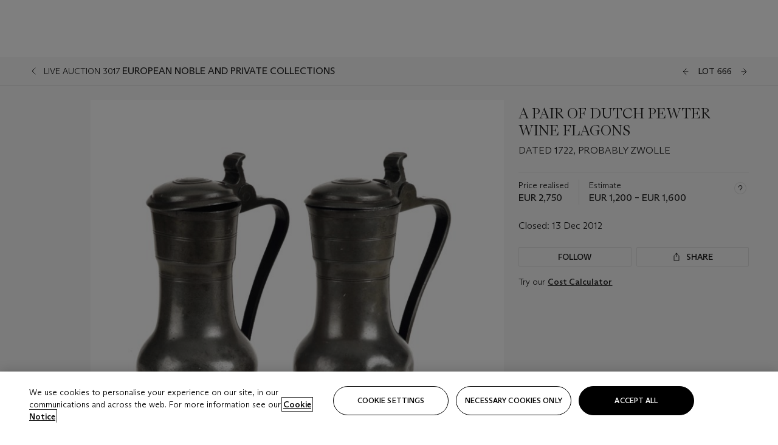

--- FILE ---
content_type: text/html; charset=utf-8
request_url: https://www.christies.com/lot/lot-a-pair-of-dutch-pewter-wine-flagons-5641405/?lid=1&from=siteindex&intobjectid=5641405
body_size: 31210
content:



<!DOCTYPE html>
<html class="no-js" lang="en">
<head>
    <meta charset="utf-8" />
    
    


<script type="text/plain" class="optanon-category-2">
        
        var xmlHttp = new XMLHttpRequest();
        xmlHttp.open( "HEAD", "https://js.monitor.azure.com/scripts/b/ai.2.min.js", false );
        xmlHttp.onload = function() {
            if (xmlHttp.status == 200) {

                
                !function (T, l, y) { var S = T.location, k = "script", D = "instrumentationKey", C = "ingestionendpoint", I = "disableExceptionTracking", E = "ai.device.", b = "toLowerCase", w = "crossOrigin", N = "POST", e = "appInsightsSDK", t = y.name || "appInsights"; (y.name || T[e]) && (T[e] = t); var n = T[t] || function (d) { var g = !1, f = !1, m = { initialize: !0, queue: [], sv: "5", version: 2, config: d }; function v(e, t) { var n = {}, a = "Browser"; return n[E + "id"] = a[b](), n[E + "type"] = a, n["ai.operation.name"] = S && S.pathname || "_unknown_", n["ai.internal.sdkVersion"] = "javascript:snippet_" + (m.sv || m.version), { time: function () { var e = new Date; function t(e) { var t = "" + e; return 1 === t.length && (t = "0" + t), t } return e.getUTCFullYear() + "-" + t(1 + e.getUTCMonth()) + "-" + t(e.getUTCDate()) + "T" + t(e.getUTCHours()) + ":" + t(e.getUTCMinutes()) + ":" + t(e.getUTCSeconds()) + "." + ((e.getUTCMilliseconds() / 1e3).toFixed(3) + "").slice(2, 5) + "Z" }(), iKey: e, name: "Microsoft.ApplicationInsights." + e.replace(/-/g, "") + "." + t, sampleRate: 100, tags: n, data: { baseData: { ver: 2 } } } } var h = d.url || y.src; if (h) { function a(e) { var t, n, a, i, r, o, s, c, u, p, l; g = !0, m.queue = [], f || (f = !0, t = h, s = function () { var e = {}, t = d.connectionString; if (t) for (var n = t.split(";"), a = 0; a < n.length; a++) { var i = n[a].split("="); 2 === i.length && (e[i[0][b]()] = i[1]) } if (!e[C]) { var r = e.endpointsuffix, o = r ? e.location : null; e[C] = "https://" + (o ? o + "." : "") + "dc." + (r || "services.visualstudio.com") } return e }(), c = s[D] || d[D] || "", u = s[C], p = u ? u + "/v2/track" : d.endpointUrl, (l = []).push((n = "SDK LOAD Failure: Failed to load Application Insights SDK script (See stack for details)", a = t, i = p, (o = (r = v(c, "Exception")).data).baseType = "ExceptionData", o.baseData.exceptions = [{ typeName: "SDKLoadFailed", message: n.replace(/\./g, "-"), hasFullStack: !1, stack: n + "\nSnippet failed to load [" + a + "] -- Telemetry is disabled\nHelp Link: https://go.microsoft.com/fwlink/?linkid=2128109\nHost: " + (S && S.pathname || "_unknown_") + "\nEndpoint: " + i, parsedStack: [] }], r)), l.push(function (e, t, n, a) { var i = v(c, "Message"), r = i.data; r.baseType = "MessageData"; var o = r.baseData; return o.message = 'AI (Internal): 99 message:"' + ("SDK LOAD Failure: Failed to load Application Insights SDK script (See stack for details) (" + n + ")").replace(/\"/g, "") + '"', o.properties = { endpoint: a }, i }(0, 0, t, p)), function (e, t) { if (JSON) { var n = T.fetch; if (n && !y.useXhr) n(t, { method: N, body: JSON.stringify(e), mode: "cors" }); else if (XMLHttpRequest) { var a = new XMLHttpRequest; a.open(N, t), a.setRequestHeader("Content-type", "application/json"), a.send(JSON.stringify(e)) } } }(l, p)) } function i(e, t) { f || setTimeout(function () { !t && m.core || a() }, 500) } var e = function () { var n = l.createElement(k); n.src = h; var e = y[w]; return !e && "" !== e || "undefined" == n[w] || (n[w] = e), n.onload = i, n.onerror = a, n.onreadystatechange = function (e, t) { "loaded" !== n.readyState && "complete" !== n.readyState || i(0, t) }, n }(); y.ld < 0 ? l.getElementsByTagName("head")[0].appendChild(e) : setTimeout(function () { l.getElementsByTagName(k)[0].parentNode.appendChild(e) }, y.ld || 0) } try { m.cookie = l.cookie } catch (p) { } function t(e) { for (; e.length;)!function (t) { m[t] = function () { var e = arguments; g || m.queue.push(function () { m[t].apply(m, e) }) } }(e.pop()) } var n = "track", r = "TrackPage", o = "TrackEvent"; t([n + "Event", n + "PageView", n + "Exception", n + "Trace", n + "DependencyData", n + "Metric", n + "PageViewPerformance", "start" + r, "stop" + r, "start" + o, "stop" + o, "addTelemetryInitializer", "setAuthenticatedUserContext", "clearAuthenticatedUserContext", "flush"]), m.SeverityLevel = { Verbose: 0, Information: 1, Warning: 2, Error: 3, Critical: 4 }; var s = (d.extensionConfig || {}).ApplicationInsightsAnalytics || {}; if (!0 !== d[I] && !0 !== s[I]) { var c = "onerror"; t(["_" + c]); var u = T[c]; T[c] = function (e, t, n, a, i) { var r = u && u(e, t, n, a, i); return !0 !== r && m["_" + c]({ message: e, url: t, lineNumber: n, columnNumber: a, error: i }), r }, d.autoExceptionInstrumented = !0 } return m }(y.cfg); function a() { y.onInit && y.onInit(n) } (T[t] = n).queue && 0 === n.queue.length ? (n.queue.push(a), n.trackPageView({})) : a() }(window, document, {
                    src: "https://js.monitor.azure.com/scripts/b/ai.2.min.js", crossOrigin: "anonymous",
                    onInit: function (sdk) {
                        sdk.addTelemetryInitializer(function (envelope) {
                            if (envelope.baseType == "RemoteDependencyData")
                            {
                                var excludedDomains = ["cdn.cookielaw.org","o2.mouseflow.com","s.acquire.io","app.acquire.io","seg.mmtro.com","christiesinc.tt.omtrdc.net","dpm.demdex.net","smetrics.christies.com","ct.pinterest.com","www.google-analytics.com"];

                                for (let i = 0; i < excludedDomains.length; i++)
                                {
                                    if (envelope.baseData.target.includes(excludedDomains[i]))
                                    {
                                        return false;
                                    }
                                }
                            }

                            return true;
                        });
                    },
                    cfg: {
                        instrumentationKey: "5c229b10-0be6-42b4-bfbf-0babaf38d0ac",
                        disableFetchTracking: false,
                        disablePageUnloadEvents: ["unload"]
                    }
                });
                
            }
        }

        try{
            xmlHttp.send( null );
        } catch (error) {
            // ignore: user is blocking scripts, what else can we do?
        }

</script>



    <script>
        window.chrGlobal = {"ismobileapp":false,"distribution_package_url":"https://dsl.assets.christies.com/distribution/production/latest/index.js","distribution_package_app_name":"","language":"en","analytics_env":"christiesprod","analytics_region_tag":"data-track","analytics_debug":false,"is_authenticated":false,"analytics_datalayer":true,"share":{"client_id":"ra-5fc8ecd336145103","items":[{"type":"email","label_txt":"Email","analytics_id":"live_socialshare_email","aria_share_title_txt":"Share via Email"}]},"labels":{"close_modal_txt":"Close modal window"},"access_token_expiration":"0"};
    </script>

<script type="module">
    import { initializePackage } from 'https://dsl.assets.christies.com/distribution/production/latest/index.js';
    initializePackage("sitecore");
</script>




    <title>A PAIR OF DUTCH PEWTER WINE FLAGONS , DATED 1722, PROBABLY ZWOLLE  | Christie&#39;s</title>

    <meta name="description" content="DATED 1722, PROBABLY ZWOLLE " />

    <meta name="keywords" content="Christie’s, Live Auction, Auction, Lot" />

    <link rel="canonical" href="https://www.christies.com/en/lot/lot-5641405" />

    <meta name="robots" content="all" />

    <meta name="christies-ctx-item" content="{DB47C573-0E0A-4C5F-A264-DB8584B23DD7}" />





    <meta name="og:title" content="A PAIR OF DUTCH PEWTER WINE FLAGONS , DATED 1722, PROBABLY ZWOLLE  | Christie&#39;s" />

    <meta name="og:description" content="DATED 1722, PROBABLY ZWOLLE " />

    <meta name="og:image" content="https://www.christies.com/img/LotImages/2012/AMS/2012_AMS_03017_0666_000(a_pair_of_dutch_pewter_wine_flagons_dated_1722_probably_zwolle085438).jpg?mode=max" />

    <meta name="og:type" content="website" />

    <meta name="og:url" content="https://www.christies.com/lot/lot-a-pair-of-dutch-pewter-wine-flagons-5641405/?lid=1&amp;from=siteindex&amp;intobjectid=5641405" />




<meta name="viewport" content="width=device-width, initial-scale=1" />
<meta http-equiv="X-UA-Compatible" content="IE=edge" />
<meta name="format-detection" content="telephone=no">

<link href="https://dsl.assets.christies.com/design-system-library/production/critical.min.css" rel="preload stylesheet" as="style" fetchpriority="high" />
<link href="https://dsl.assets.christies.com/design-system-library/production/arizona.min.css" rel="preload stylesheet" as="style" fetchpriority="high" />

<script src="https://dsl.assets.christies.com/design-system-library/production/critical.min.js" async></script>
<script type="module" src="https://dsl.assets.christies.com/design-system-library/production/christies-design-system-library.esm.js" defer></script>
<script nomodule src="https://dsl.assets.christies.com/design-system-library/production/christies-design-system-library.js" defer></script>
<link href="https://dsl.assets.christies.com/design-system-library/production/christies-design-system-library.css" rel="preload stylesheet" as="style" fetchpriority="high" />

<script>
    function getRootNode(o) { return "object" == typeof o && Boolean(o.composed) ? getShadowIncludingRoot(this) : getRoot(this) } function getShadowIncludingRoot(o) { var t = getRoot(o); return isShadowRoot(t) ? getShadowIncludingRoot(t.host) : t } function getRoot(o) { return null != o.parentNode ? getRoot(o.parentNode) : o }
    function isShadowRoot(o) { return "#document-fragment" === o.nodeName && "ShadowRoot" === o.constructor.name } Object.defineProperty(Node.prototype, "getRootNode", { enumerable: !1, configurable: !1, value: getRootNode });
</script>




<link rel='shortcut icon' type='image/x-icon' href='/Assets/Discovery.Project.Website/V2023/favicons/favicon.ico'><link rel='icon' type='image/png' href='/Assets/Discovery.Project.Website/V2023/favicons/favicon-16x16.png' sizes='16x16'><link rel='icon' type='image/png' href='/Assets/Discovery.Project.Website/V2023/favicons/favicon-32x32.png' sizes='32x32'><link rel='apple-touch-icon' type='image/png' href='/Assets/Discovery.Project.Website/V2023/favicons/apple-touch-icon-57x57.png' sizes='57x57'><link rel='apple-touch-icon' type='image/png' href='/Assets/Discovery.Project.Website/V2023/favicons/apple-touch-icon-60x60.png' sizes='60x60'><link rel='apple-touch-icon' type='image/png' href='/Assets/Discovery.Project.Website/V2023/favicons/apple-touch-icon-72x72.png' sizes='72x72'><link rel='apple-touch-icon' type='image/png' href='/Assets/Discovery.Project.Website/V2023/favicons/apple-touch-icon-76x76.png' sizes='76x76'><link rel='apple-touch-icon' type='image/png' href='/Assets/Discovery.Project.Website/V2023/favicons/apple-touch-icon-114x114.png' sizes='114x114'><link rel='apple-touch-icon' type='image/png' href='/Assets/Discovery.Project.Website/V2023/favicons/apple-touch-icon-120x120.png' sizes='120x120'><link rel='apple-touch-icon' type='image/png' href='/Assets/Discovery.Project.Website/V2023/favicons/apple-touch-icon-144x144.png' sizes='144x144'><link rel='apple-touch-icon' type='image/png' href='/Assets/Discovery.Project.Website/V2023/favicons/apple-touch-icon-152x152.png' sizes='152x152'><link rel='apple-touch-icon' type='image/png' href='/Assets/Discovery.Project.Website/V2023/favicons/apple-touch-icon-167x167.png' sizes='167x167'><link rel='apple-touch-icon' type='image/png' href='/Assets/Discovery.Project.Website/V2023/favicons/apple-touch-icon-180x180.png' sizes='180x180'><link rel='apple-touch-icon' type='image/png' href='/Assets/Discovery.Project.Website/V2023/favicons/apple-touch-icon-1024x1024.png' sizes='1024x1024'><link rel='apple-touch-startup-image' media='(min-width: 320px) and (min-height: 480px) and (-webkit-device-pixel-ratio: 1)' type='image/png' href='/Assets/Discovery.Project.Website/V2023/favicons/apple-touch-startup-image-320x460.png'><link rel='apple-touch-startup-image' media='(min-width: 320px) and (min-height: 480px) and (-webkit-device-pixel-ratio: 2)' type='image/png' href='/Assets/Discovery.Project.Website/V2023/favicons/apple-touch-startup-image-640x920.png'><link rel='apple-touch-startup-image' media='(min-width: 320px) and (min-height: 568px) and (-webkit-device-pixel-ratio: 2)' type='image/png' href='/Assets/Discovery.Project.Website/V2023/favicons/apple-touch-startup-image-640x1096.png'><link rel='apple-touch-startup-image' media='(min-width: 375px) and (min-height: 667px) and (-webkit-device-pixel-ratio: 2)' type='image/png' href='/Assets/Discovery.Project.Website/V2023/favicons/apple-touch-startup-image-750x1294.png'><link rel='apple-touch-startup-image' media='(min-width: 414px) and (min-height: 736px) and (orientation: landscape) and (-webkit-device-pixel-ratio: 3)' type='image/png' href='/Assets/Discovery.Project.Website/V2023/favicons/apple-touch-startup-image-1182x2208.png'><link rel='apple-touch-startup-image' media='(min-width: 414px) and (min-height: 736px) and (orientation: portrait) and (-webkit-device-pixel-ratio: 3)' type='image/png' href='/Assets/Discovery.Project.Website/V2023/favicons/apple-touch-startup-image-1242x2148.png'><link rel='apple-touch-startup-image' media='(min-width: 414px) and (min-height: 736px) and (orientation: portrait) and (-webkit-device-pixel-ratio: 3)' type='image/png' href='/Assets/Discovery.Project.Website/V2023/favicons/apple-touch-startup-image-748x1024.png'><link rel='apple-touch-startup-image' media='(min-width: 768px) and (min-height: 1024px) and (orientation: portrait) and (-webkit-device-pixel-ratio: 1)' type='image/png' href='/Assets/Discovery.Project.Website/V2023/favicons/apple-touch-startup-image-768x1004.png'><link rel='apple-touch-startup-image' media='(min-width: 768px) and (min-height: 1024px) and (orientation: landscape) and (-webkit-device-pixel-ratio: 2)' type='image/png' href='/Assets/Discovery.Project.Website/V2023/favicons/apple-touch-startup-image-1496x2048.png'><link rel='apple-touch-startup-image' media='(min-width: 768px) and (min-height: 1024px) and (orientation: portrait) and (-webkit-device-pixel-ratio: 2)' type='image/png' href='/Assets/Discovery.Project.Website/V2023/favicons/apple-touch-startup-image-1536x2008.png'><link rel='icon' type='image/png' href='/Assets/Discovery.Project.Website/V2023/favicons/coast-228x228.png'>
        <meta name="mobile-web-app-capable" content="yes" />
        <meta name="theme-color" content="#fff" />
        <meta name="application-name" content="Christie&#39;s" />
        <meta name="apple-mobile-web-app-capable" content="yes" />
        <meta name="apple-mobile-web-app-status-bar-style" content="black-translucent" />
        <meta name="apple-mobile-web-app-title" content="Christie&#39;s" />
        <meta name="msapplication-TileColor" content="#fff" />
        <meta name="msapplication-TileImage" content="/Assets/Discovery.Project.Website/mstile-144x144.png" />
        <meta name="msapplication-config" content="\Assets\Discovery.Project.Website\favicons\browserconfig.xml" />
        <meta name="yandex-tableau-widget" content="\Assets\Discovery.Project.Website\favicons\yandex-browser-manifest.json" />



    <script>
    var $buoop = {
        required: { e: -4, f: -3, o: -3, s: -1, c: -3 }, insecure: true, unsupported: true, api: 2020.02, text: {
            'msg': 'Your web browser ({brow_name}) is out of date.',
            'msgmore': 'Update your browser for more security, speed and the best experience on this site.',
            'bupdate': 'Update browser',
            'bignore': 'Ignore',
            'remind': 'You will be reminded in {days} days.',
            'bnever': 'Never show again'
        }
    };
    function $buo_f() {
        var e = document.createElement("script");
        e.src = "//browser-update.org/update.min.js";
        document.body.appendChild(e);
    };
    try { document.addEventListener("DOMContentLoaded", $buo_f, false) }
    catch (e) { window.attachEvent("onload", $buo_f) }
    </script>





<style>
    .chr-theme--living-color.chr-theme--living-color {
        --c-accent: 0, 0%, 97%;
        --c-dominant: 0, 0%, 13%;
    }
</style>
</head>
    <body>
        
        




<script>
    window.chrComponents = window.chrComponents || {};
    window.chrComponents.header = {"data":{"header":{"language":"en","language_id":"1","is_authenticated":false,"page_refresh_after_sign_in":true,"page_refresh_after_sign_out":true,"sign_up_account_url":"https://signup.christies.com/signup","sign_up_from_live_chat_account_url":"https://signup.christies.com/signup?fromLiveChat=true","forgot_your_password_url":"/mychristies/passwordretrieval.aspx","login_aws_waf_security_script_url":"https://671144c6c9ff.us-east-1.sdk.awswaf.com/671144c6c9ff/11d0f81935d9/challenge.js","sign_in_api_endpoint":{"url":"https://dw-prod-auth.christies.com","path":"auth/api/v1/login","method":"POST","parameters":{"fromSignInToBid":""}},"sign_out_api_endpoint":{"url":"https://dw-prod-auth.christies.com","path":"auth/api/v1/logout","method":"POST","parameters":{"currentPageUri":""}},"sliding_session_api_endpoint":{"url":"https://dw-prod-auth.christies.com","path":"auth/api/v1/refresh","method":"POST","parameters":null},"languages":[{"title_txt":"繁","full_title_txt":"Traditional Chinese","aria_label_txt":"Traditional Chinese","query_string_parameters":{"lid":"3","sc_lang":"zh"}},{"title_txt":"简","full_title_txt":"Simplified Chinese","aria_label_txt":"Simplified Chinese","query_string_parameters":{"lid":"4","sc_lang":"zh-cn"}}],"search":{"url":"/en/search","redirect_keywords":["Gooding","internship"],"numbers_of_letters_to_start":0,"time_to_start":0},"access_token_expiration":"0"}},"labels":{"aria_back_to_parent_txt":"Back to parent menu","aria_expanded_menu_item_txt":"Press arrow down to enter the secondary menu","aria_main_nav_txt":"Primary","aria_menu_txt":"Menu","aria_search_btn_txt":"Submit search","aria_search_txt":"Search","aria_skip_link_txt":"Skip links","aria_user_navigation_txt":"User navigation","back_button_txt":"Back","choose_language_txt":"Choose language","language_label_txt":"English","language_txt":"Language","placeholder_txt":"Search by keyword","skip_link_txt":"Skip to main content","view_all_txt":"View all","login_modal_title_txt":"Sign in to your account","login_modal_title_from_live_chat_txt":"Please log in or create an account to chat with a client service representative","login_modal_username_txt":"Email address","login_modal_username_required_error_txt":"Please enter your email address","login_modal_password_txt":"Password","login_modal_password_required_error_txt":"Please enter your password","login_modal_forgot_your_password_txt":"Forgot your password?","login_modal_sign_in_txt":"Sign in","login_modal_create_new_account_txt":"Create an account","login_modal_show_password_txt":"Reveal password","login_modal_hide_password_txt":"Hide password","login_modal_error_txt":"Something went wrong. Please try again.","login_modal_invalid_credentials_txt":"Your email address and password do not match. Please try again.","login_modal_account_locked_txt":"Your account has been temporarily locked due to multiple login attempts. We’ve sent you an email with instructions on how to unlock it. For more help, contact <a class=\"chr-alert-next__content__link\" href=\"https://christies.com/\" target=\"_blank\">Client Services</a>.","refresh_modal_title_txt":"You've been signed out!","refresh_modal_message_txt":"You are no longer authenticated. Please refresh your page and sign in again if you wish to bid in auctions.","refresh_modal_button_txt":"Refresh the page"}};
</script>

<style>
    :root {
        /* Header heights for CLS prevention */
        --header-height-mobile: 56px;   /* Height for mobile screens */
        --header-height-desktop: 94px;  /* Height for desktop screens */
    }
    #headerHost {
        height: var(--header-height-mobile);
    }

    @media (min-width: 1280px) {
        #headerHost {
            height: var(--header-height-desktop);
        }
    }

</style>

<div id="headerHost">
    <template shadowrootmode="open">
        <link rel="stylesheet" href="https://dsl.assets.christies.com/react-legacy-integration/production/latest/index.css" />
        <div id="headerRoot" />
    </template>
</div>

<script type="module">
    import ReactTools, { Header, AuthContext } from 'https://dsl.assets.christies.com/react-legacy-integration/production/latest/index.js';

    const shadowRoot = document.getElementById('headerHost').shadowRoot
    const root = ReactTools.createRoot(shadowRoot.getElementById("headerRoot"));

    const authParams = {
        login: () => { window.dispatchEvent(new CustomEvent("chr.openLoginModal")) },
        logout: () => { window.dispatchEvent(new CustomEvent("chr.logout")) },
        isAuthenticated: false,
        getToken: () => "",
    }

    root.render(
        ReactTools.createElement(AuthContext.Provider, { value: authParams }, ReactTools.createElement(Header, {
                headerData: {"data":{"language":"en","logo":{"title_txt":"Christie's","url":"/en","analytics_id":"logo"},"search":{"url":"/en/search","redirect_keywords":["Gooding","internship"],"numbers_of_letters_to_start":0,"time_to_start":0},"languages":[{"title_txt":"EN","full_title_txt":"English","aria_label_txt":"English","query_string_parameters":{"lid":"1","sc_lang":"en"}},{"title_txt":"繁","full_title_txt":"Traditional Chinese","aria_label_txt":"Traditional Chinese","query_string_parameters":{"lid":"3","sc_lang":"zh"}},{"title_txt":"简","full_title_txt":"Simplified Chinese","aria_label_txt":"Simplified Chinese","query_string_parameters":{"lid":"4","sc_lang":"zh-cn"}}],"main_navigation_links":[{"secondary_navigation_links":[{"show_view_all":false,"items":[{"title_txt":"Upcoming auctions","url":"/en/calendar?filters=|event_live|event_115|","analytics_id":"upcomingauctions","truncate_at_two_lines":false},{"title_txt":"Current exhibitions","url":"https://www.christies.com/en/stories/on-view-4323c96e8d15434092ff8abf2f2070fc?sc_mode=normal","analytics_id":"currentexhibitions","truncate_at_two_lines":false},{"title_txt":"Browse all art and objects","url":"/en/browse?sortby=relevance","analytics_id":"browseallartandobjects","truncate_at_two_lines":false},{"title_txt":"Auction results","url":"https://www.christies.com/en/results","analytics_id":"auctionresults","truncate_at_two_lines":false}],"title_txt":"Calendar","url":"https://www.christies.com/en/calendar","analytics_id":"calendar"},{"show_view_all":true,"items":[{"title_txt":"COLLECTOR/CONNOISSEUR: The Max N. Berry Collection; American Art Evening Sale","url":"/en/auction/collector-connoisseur-the-max-n-berry-collection-american-art-evening-sale-24513-nyr/","analytics_id":"collectorconnoisseurthemaxnberrycollectionamericanarteveningsale","truncate_at_two_lines":false},{"title_txt":"COLLECTOR/CONNOISSEUR: The Max N. Berry Collections; American Art Day Sale","url":"/en/auction/collector-connoisseur-the-max-n-berry-collections-american-art-day-sale-24514-nyr/","analytics_id":"collectorconnoisseurthemaxnberrycollectionamericanartdaysale","truncate_at_two_lines":false},{"title_txt":"We the People: America at 250","url":"/en/auction/we-the-people-america-at-250-24256-nyr/","analytics_id":"wethepeopleamericaat250","truncate_at_two_lines":false},{"title_txt":"19th Century American and Western Art","url":"/en/auction/19th-century-american-and-western-art-24103-nyr/","analytics_id":"19thcenturyamericanandwesternart","truncate_at_two_lines":false},{"title_txt":"COLLECTOR/CONNOISEUR: The Max N. Berry Collections Monotypes by Maurice Brazil Prendergast Online Sale","url":"/en/auction/collector-connoiseur-the-max-n-berry-collections-monotypes-by-maurice-brazil-prendergast-online-sale-24800-nyr/","analytics_id":"collectorconnoiseurthemaxnberrycollectionsmonotypes","truncate_at_two_lines":false},{"title_txt":"COLLECTOR/CONNOISSEUR: The Max N. Berry Collections; American Art Online Sale","url":"/en/auction/collector-connoisseur-the-max-n-berry-collections-american-art-online-sale-24515-nyr/","analytics_id":"collectorconnoiseurthemaxnberrycollectionsamericanart","truncate_at_two_lines":false},{"title_txt":"Fine and Rare Wines & Spirits Online: New York Edition","url":"/en/auction/fine-and-rare-wines-spirits-online-new-york-edition-24219-nyr/","analytics_id":"fineandrarewinesandspiritsonlinenewyorkedition","truncate_at_two_lines":false},{"title_txt":"The American Collector","url":"/en/auction/the-american-collector-23898-nyr/","analytics_id":"theamericancollector","truncate_at_two_lines":false},{"title_txt":"Rétromobile Paris","url":"/en/auction/r-tromobile-paris-24647-pag/","analytics_id":"retromobileparis","truncate_at_two_lines":false},{"title_txt":"Antiquities","url":"/en/auction/antiquities-24243-nyr/","analytics_id":"antiquities","truncate_at_two_lines":false},{"title_txt":"The Historic Cellar of Jürgen Schwarz: Five Decades of Collecting Part II","url":"/en/auction/the-historic-cellar-of-j-rgen-schwarz-five-decades-of-collecting-part-ii-24460-hgk/","analytics_id":"thehistoriccellarofjurgenschwarzfivedecadesofcollectingpartii","truncate_at_two_lines":false},{"title_txt":"Mathilde and Friends in Paris","url":"/en/auction/mathilde-and-friends-in-paris-24667-par/","analytics_id":"mathildeandfriendsinparis","truncate_at_two_lines":false},{"title_txt":"Old Masters","url":"/en/auction/old-masters-23933-nyr/","analytics_id":"oldmasters","truncate_at_two_lines":false},{"title_txt":"Old Master Paintings and Sculpture Part II ","url":"/en/auction/old-master-paintings-and-sculpture-part-ii-30918/","analytics_id":"oldmasterpaintingsandsculpturepartii","truncate_at_two_lines":false},{"title_txt":"Fine Printed Books and Manuscripts including Americana","url":"/en/auction/fine-printed-books-and-manuscripts-including-americana-23758-nyr/","analytics_id":"fineprintedbooksandmanuscriptsincludingamericana","truncate_at_two_lines":false},{"title_txt":"Old Master and British Drawings","url":"/en/auction/old-master-and-british-drawings-24142-nyr/","analytics_id":"oldmasterandbritishdrawings","truncate_at_two_lines":false},{"title_txt":"A Life of Discerning Passions: The Collection of H. Rodes Sr. and Patricia Hart: Live","url":"/en/auction/a-life-of-discerning-passions-the-collection-of-h-rodes-sr-and-patricia-hart-live-31095/","analytics_id":"alifeofdiscerningpassionsthecollectionofhrodessrandpatriciahartlive","truncate_at_two_lines":false}],"title_txt":"Current Auctions","url":"/en/calendar?filters=|event_live|event_115|","analytics_id":"currentauctions"},{"show_view_all":true,"items":[{"title_txt":"Americana Week | New York","url":"https://www.christies.com/en/events/americana-week/browse-all-lots","analytics_id":"americanaweeknewyork","truncate_at_two_lines":true},{"title_txt":"COLLECTOR/CONNOISSEUR The Max N. Berry Collections | New York","url":"/en/events/the-max-n-berry-collections","analytics_id":"maxnberrycollections","truncate_at_two_lines":true},{"title_txt":"Classic Week | New York","url":"https://www.christies.com/en/events/classic-week-new-york/what-is-on","analytics_id":"thecollectionofhrodessrandpatriciahart","truncate_at_two_lines":true},{"title_txt":"The Irene Roosevelt Aiken Collection | New York","url":"https://www.christies.com/en/events/the-irene-roosevelt-aitken-collection/what-is-on","analytics_id":"irenrooseveltaitkennewyork","truncate_at_two_lines":true},{"title_txt":"The Jim Irsay Collection | New York","url":"/en/events/the-jim-irsay-collection","analytics_id":"thejimirsaycollection","truncate_at_two_lines":false}],"title_txt":"Featured","url":"/en/calendar","analytics_id":"featured"}],"title_txt":"Auctions","url":"https://www.christies.com/en/calendar","analytics_id":"auctions"},{"secondary_navigation_links":[{"show_view_all":true,"items":[{"title_txt":"Decorative Arts For Your Home | Online","url":"https://www.private.christies.com/","analytics_id":"decorativeartsforyourhome","truncate_at_two_lines":true},{"title_txt":"Iconic Handbags: A Private Selling Exhibition","url":"/en/private-sales/exhibitions/iconic-handbags-a-private-selling-exhibition-2657accd-151f-452a-a491-47696197b93d/browse-works","analytics_id":"iconichandbagsaprivatesellingexhibition","truncate_at_two_lines":true}],"title_txt":"Current Exhibitions","url":"https://www.christies.com/en/private-sales/whats-on-offer","analytics_id":"currentexhibitions"},{"show_view_all":true,"items":[{"title_txt":"19th Century Furniture and Works of Art","url":"/en/private-sales/categories?filters=%7CDepartmentIds%7B68%7D%7C","analytics_id":"19thcenturyfurnitureandworksofart","truncate_at_two_lines":true},{"title_txt":"American Art","url":"/private-sales/categories?filters=DepartmentIds%7B3%7D","analytics_id":"americanart","truncate_at_two_lines":false},{"title_txt":"European Furniture & Works of Art","url":"/en/private-sales/categories?filters=%7CDepartmentIds%7B26%7D%7C&loadall=false&page=1&sortby=PublishDate","analytics_id":"europeanfurnitureandworksofart","truncate_at_two_lines":true},{"title_txt":"Handbags and Accessories","url":"/private-sales/categories?filters=DepartmentIds%7B22%7D","analytics_id":"handbags","truncate_at_two_lines":false},{"title_txt":"Impressionist and Modern Art","url":"/private-sales/categories?filters=DepartmentIds%7B29%7D","analytics_id":"impressionistandmodernart","truncate_at_two_lines":false},{"title_txt":"Post War and Contemporary Art","url":"/private-sales/categories?filters=DepartmentIds%7B74%7D","analytics_id":"postwarandcontemporaryart","truncate_at_two_lines":false},{"title_txt":"Science and Natural History","url":"/private-sales/categories?filters=DepartmentIds%7B47%7D","analytics_id":"scienceandnaturalhistory","truncate_at_two_lines":false}],"title_txt":"Categories","url":"https://www.christies.com/en/private-sales/categories","analytics_id":"categories"},{"show_view_all":false,"items":[{"title_txt":"Request an estimate","url":"https://www.christies.com/selling-services/auction-services/auction-estimates/overview/","analytics_id":"requestanestimate","truncate_at_two_lines":false},{"title_txt":"Selling guide","url":"https://www.christies.com/en/help/selling-guide/overview","analytics_id":"sellingguide","truncate_at_two_lines":false},{"title_txt":"About Private Sales","url":"https://www.christies.com/en/private-sales/about","analytics_id":"aboutprivatesales","truncate_at_two_lines":false}],"title_txt":"Sell with us","url":"https://www.christies.com/en/help/selling-guide/overview","analytics_id":"sellwithus"}],"title_txt":"Private Sales","url":"/en/private-sales/whats-on-offer","analytics_id":"privatesales"},{"secondary_navigation_links":[{"show_view_all":false,"items":[{"title_txt":"Request an estimate","url":"https://www.christies.com/selling-services/auction-services/auction-estimates/overview/","analytics_id":"requestanestimate","truncate_at_two_lines":false},{"title_txt":"Finance your art","url":"https://www.christies.com/en/services/art-finance/overview","analytics_id":"financeyourart","truncate_at_two_lines":true},{"title_txt":"Selling guide","url":"https://www.christies.com/en/help/selling-guide/overview","analytics_id":"sellingguide","truncate_at_two_lines":false},{"title_txt":"Auction results","url":"https://www.christies.com/en/results","analytics_id":"auctionresults","truncate_at_two_lines":false}],"title_txt":"Sell with us","url":"https://www.christies.com/en/help/selling-guide/overview","analytics_id":"sellwithus"},{"show_view_all":true,"items":[{"title_txt":"19th Century European Art","url":"/en/departments/19th-century-european-art","analytics_id":"19thcenturyeuropeanart","truncate_at_two_lines":false},{"title_txt":"African and Oceanic Art","url":"/en/departments/african-and-oceanic-art","analytics_id":"africanandoceanicart","truncate_at_two_lines":false},{"title_txt":"American Art","url":"/en/departments/american-art","analytics_id":"americanart","truncate_at_two_lines":false},{"title_txt":"Ancient Art and Antiquities","url":"/en/departments/ancient-art-and-antiquities","analytics_id":"ancientartandantiquities","truncate_at_two_lines":false},{"title_txt":"Automobiles, Cars, Motorcycles and Automobilia","url":"/en/department/automobiles-cars-motorcycles-automobilia","analytics_id":"automobilescarsmotorcyclesandautomobilia","truncate_at_two_lines":false},{"title_txt":"Books and Manuscripts","url":"/en/departments/books-and-manuscripts","analytics_id":"booksandmanuscripts","truncate_at_two_lines":false},{"title_txt":"Chinese Ceramics and Works of Art","url":"/en/departments/chinese-ceramics-and-works-of-art","analytics_id":"chineseceramicsandworksofart","truncate_at_two_lines":false},{"title_txt":"Chinese Paintings","url":"/en/departments/chinese-paintings","analytics_id":"chinesepaintings","truncate_at_two_lines":false},{"title_txt":"Design","url":"/en/departments/design","analytics_id":"design","truncate_at_two_lines":false},{"title_txt":"European Furniture and Works of Art","url":"/en/departments/european-furniture-and-works-of-art","analytics_id":"europeanfurnitureandworksofart","truncate_at_two_lines":false},{"title_txt":"Handbags and Accessories","url":"/en/departments/handbags-and-accessories","analytics_id":"handbagsandaccessories","truncate_at_two_lines":false},{"title_txt":"Impressionist and Modern Art","url":"/en/departments/impressionist-and-modern-art","analytics_id":"impressionistandmodernart","truncate_at_two_lines":false},{"title_txt":"Islamic and Indian Art","url":"/en/departments/islamic-and-indian-art","analytics_id":"islamicandindianart","truncate_at_two_lines":false},{"title_txt":"Japanese Art","url":"/en/departments/japanese-art","analytics_id":"japaneseart","truncate_at_two_lines":false},{"title_txt":"Jewellery","url":"/en/departments/jewellery","analytics_id":"jewellery","truncate_at_two_lines":false},{"title_txt":"Latin American Art","url":"/en/departments/latin-american-art","analytics_id":"latinamericanart","truncate_at_two_lines":false},{"title_txt":"Modern and Contemporary Middle Eastern Art","url":"/en/departments/modern-and-contemporary-middle-eastern-art","analytics_id":"modernandcontemporarymiddleeasternart","truncate_at_two_lines":false},{"title_txt":"Old Master Drawings","url":"/en/departments/old-master-drawings","analytics_id":"oldmasterdrawings","truncate_at_two_lines":false},{"title_txt":"Old Master Paintings","url":"/en/departments/old-master-paintings","analytics_id":"oldmasterpaintings","truncate_at_two_lines":false},{"title_txt":"Photographs","url":"/en/departments/photographs","analytics_id":"photographs","truncate_at_two_lines":false},{"title_txt":"Post-War and Contemporary Art","url":"/en/departments/post-war-and-contemporary-art","analytics_id":"post-warandcontemporaryart","truncate_at_two_lines":false},{"title_txt":"Prints and Multiples","url":"/en/departments/prints-and-multiples","analytics_id":"printsandmultiples","truncate_at_two_lines":false},{"title_txt":"Private and Iconic Collections","url":"/en/departments/private-and-iconic-collections","analytics_id":"privateandiconiccollections","truncate_at_two_lines":false},{"title_txt":"Rugs and Carpets","url":"/en/departments/rugs-and-carpets","analytics_id":"rugsandcarpets","truncate_at_two_lines":false},{"title_txt":"Watches and Wristwatches","url":"/en/departments/watches-and-wristwatches","analytics_id":"watchesandwristwatches","truncate_at_two_lines":false},{"title_txt":"Wine and Spirits","url":"/en/departments/wine-and-spirits","analytics_id":"wineandspirits","truncate_at_two_lines":false}],"title_txt":"Departments","url":"https://www.christies.com/departments/Index.aspx","analytics_id":"departments"}],"title_txt":"Sell","url":"https://www.christies.com/en/help/selling-guide/overview","analytics_id":"sell"},{"secondary_navigation_links":[{"show_view_all":true,"items":[{"title_txt":"19th Century European Art","url":"/en/departments/19th-century-european-art","analytics_id":"19thcenturyeuropeanart","truncate_at_two_lines":false},{"title_txt":"African and Oceanic Art","url":"/en/departments/african-and-oceanic-art","analytics_id":"africanandoceanicart","truncate_at_two_lines":false},{"title_txt":"American Art","url":"/en/departments/american-art","analytics_id":"americanart","truncate_at_two_lines":false},{"title_txt":"Ancient Art and Antiquities","url":"/en/departments/ancient-art-and-antiquities","analytics_id":"ancientartandantiquities","truncate_at_two_lines":false},{"title_txt":"Automobiles, Cars, Motorcycles and Automobilia","url":"/en/department/automobiles-cars-motorcycles-automobilia","analytics_id":"automobilescarsmotorcyclesandautomobilia","truncate_at_two_lines":false},{"title_txt":"Books and Manuscripts","url":"/en/departments/books-and-manuscripts","analytics_id":"booksandmanuscripts","truncate_at_two_lines":false},{"title_txt":"Chinese Ceramics and Works of Art","url":"/en/departments/chinese-ceramics-and-works-of-art","analytics_id":"chineseceramicsandworksofart","truncate_at_two_lines":false},{"title_txt":"Chinese Paintings","url":"/en/departments/chinese-paintings","analytics_id":"chinesepaintings","truncate_at_two_lines":false},{"title_txt":"Design","url":"/en/departments/design","analytics_id":"design","truncate_at_two_lines":false},{"title_txt":"European Furniture and Works of Art","url":"/en/departments/european-furniture-and-works-of-art","analytics_id":"europeanfurnitureandworksofart","truncate_at_two_lines":false},{"title_txt":"European Sculpture and Works of Art","url":"/en/departments/european-sculpture","analytics_id":"europeansculptureandworksofart","truncate_at_two_lines":false},{"title_txt":"Guitars","url":"https://www.christies.com/en/department/guitars","analytics_id":"guitars","truncate_at_two_lines":false},{"title_txt":"Handbags and Accessories","url":"/en/departments/handbags-and-accessories","analytics_id":"handbagsandaccessories","truncate_at_two_lines":false},{"title_txt":"Impressionist and Modern Art","url":"/en/departments/impressionist-and-modern-art","analytics_id":"impressionistandmodernart","truncate_at_two_lines":false},{"title_txt":"Indian, Himalayan and Southeast Asian Art","url":"/en/departments/indian-himalayan-and-southeast-asian-art","analytics_id":"indianhimalayanandsoutheastasianart","truncate_at_two_lines":false},{"title_txt":"Islamic and Indian Art","url":"/en/departments/islamic-and-indian-art","analytics_id":"islamicandindianart","truncate_at_two_lines":false},{"title_txt":"Japanese Art","url":"/en/departments/japanese-art","analytics_id":"japaneseart","truncate_at_two_lines":false},{"title_txt":"Jewellery","url":"/en/departments/jewellery","analytics_id":"jewellery","truncate_at_two_lines":false},{"title_txt":"Judaica","url":"/en/events/judaica","analytics_id":"judaica","truncate_at_two_lines":false},{"title_txt":"Latin American Art","url":"/en/departments/latin-american-art","analytics_id":"latinamericanart","truncate_at_two_lines":false},{"title_txt":"Modern and Contemporary Middle Eastern Art","url":"/en/departments/modern-and-contemporary-middle-eastern-art","analytics_id":"modernandcontemporarymiddleeasternart","truncate_at_two_lines":false},{"title_txt":"Modern British and Irish Art","url":"/en/departments/modern-british-and-irish-art","analytics_id":"modernbritishandirishart","truncate_at_two_lines":false},{"title_txt":"Old Master Drawings","url":"/en/departments/old-master-drawings","analytics_id":"oldmasterdrawings","truncate_at_two_lines":false},{"title_txt":"Old Master Paintings","url":"/en/departments/old-master-paintings","analytics_id":"oldmasterpaintings","truncate_at_two_lines":false},{"title_txt":"Photographs","url":"/en/departments/photographs","analytics_id":"photographs","truncate_at_two_lines":false},{"title_txt":"Post-War and Contemporary Art","url":"/en/departments/post-war-and-contemporary-art","analytics_id":"post-warandcontemporaryart","truncate_at_two_lines":false},{"title_txt":"Prints and Multiples","url":"/en/departments/prints-and-multiples","analytics_id":"printsandmultiples","truncate_at_two_lines":false},{"title_txt":"Private and Iconic Collections","url":"/en/departments/private-and-iconic-collections","analytics_id":"privateandiconiccollections","truncate_at_two_lines":false},{"title_txt":"Rugs and Carpets","url":"/en/departments/rugs-and-carpets","analytics_id":"rugsandcarpets","truncate_at_two_lines":false},{"title_txt":"Science and Natural History","url":"/en/departments/science-and-natural-history","analytics_id":"scienceandnaturalhistory","truncate_at_two_lines":false},{"title_txt":"Silver","url":"/en/departments/silver","analytics_id":"silver","truncate_at_two_lines":false},{"title_txt":"South Asian Modern and Contemporary Art","url":"/en/departments/south-asian-modern-contemporary-art","analytics_id":"southasianmoderncontemporaryart","truncate_at_two_lines":false},{"title_txt":"Sports Memorabilia","url":"/en/departments/sports-memorabilia","analytics_id":"sportsmemorabilia","truncate_at_two_lines":false},{"title_txt":"Watches and Wristwatches","url":"/en/departments/watches-and-wristwatches","analytics_id":"watchesandwristwatches","truncate_at_two_lines":false},{"title_txt":"Wine and Spirits","url":"/en/departments/wine-and-spirits","analytics_id":"wineandspirits","truncate_at_two_lines":false}],"title_txt":"Departments","url":"/en/departments","analytics_id":"departments"}],"title_txt":"Departments","url":"/en/departments","analytics_id":"departments"},{"secondary_navigation_links":[{"show_view_all":true,"items":[{"title_txt":"Rare cars at Rétromobile Paris","url":"/en/stories/retromobile-paris-gooding-christies-inaugural-european-sale-featuring-ferrari-talbot-lago-ballot-03ce8b8cab6f44aab934422afa8827bd?sc_mode=normal","analytics_id":"rarecarsatretromobileparis","truncate_at_two_lines":true},{"title_txt":"Visions of the West: The William I. Koch Collection","url":"/en/stories/tylee-abbott-american-western-art-31a09a40b0a84583bbaa659ffea3cda5","analytics_id":"visionsofthewestthewilliamikochcollection","truncate_at_two_lines":true},{"title_txt":"Inside Irene Roosevelt Aitken’s Fifth Avenue apartment","url":"/en/stories/irene-roosevelt-aitken-collection-82eae93bd5f74f79ba73ed2502ef3116?sc_mode=normal","analytics_id":"insideirenerooseveltaitkensfifthavenueapartment","truncate_at_two_lines":true},{"title_txt":"Canaletto’s ‘Venice, the Bucintoro at the Molo on Ascension Day’","url":"/en/stories/canaletto-venice-bucintoro-molo-ascension-day-5f3d44fd1d6c407f9d264da24b4d99f2","analytics_id":"canalettosvenicethebucintoroatthemoloonascensionday","truncate_at_two_lines":true},{"title_txt":"25 years of iconic design at Galerie kreo","url":"/en/stories/galerie-kreo-paris-exhibition-icons-of-21st-century-design-f0b72f9727d4464ebf973dad67e0d5d3","analytics_id":"25yearsoficonicdesignatgaleriekreo","truncate_at_two_lines":true},{"title_txt":"Must-see exhibitions in New York","url":"/en/stories/top-new-york-art-exhibitions-2026-a10bc7a155b04c2b8ede7350acf28aad","analytics_id":"must-seeexhibitionsinnewyork","truncate_at_two_lines":true}],"title_txt":"Read","url":"https://www.christies.com/en/stories/archive","analytics_id":"read"},{"show_view_all":false,"items":[{"title_txt":"Current exhibitions","url":"https://www.christies.com/en/stories/on-view-4323c96e8d15434092ff8abf2f2070fc","analytics_id":"currentexhibition","truncate_at_two_lines":false},{"title_txt":"Locations","url":"https://www.christies.com/en/locations/salerooms","analytics_id":"locations","truncate_at_two_lines":false}],"title_txt":"Visit","url":"https://www.christies.com/en/locations/salerooms","analytics_id":"visit"},{"show_view_all":true,"items":[{"title_txt":"Barbara Hepworth","url":"https://www.christies.com/en/artists/barbara-hepworth","analytics_id":"barbarahepworth","truncate_at_two_lines":false},{"title_txt":"Ferrari","url":"https://www.christies.com/en/artists/ferrari","analytics_id":"ferrari","truncate_at_two_lines":false},{"title_txt":"Frederic Remington","url":"https://www.christies.com/en/artists/frederic-remington","analytics_id":"fredericremington","truncate_at_two_lines":false},{"title_txt":"John James Audubon","url":"https://www.christies.com/en/artists/john-james-audubon","analytics_id":"johnjamesaudubon","truncate_at_two_lines":false},{"title_txt":"Keith Haring","url":"https://www.christies.com/en/artists/keith-haring","analytics_id":"keithharing","truncate_at_two_lines":false},{"title_txt":"Meissen porcelain & ceramics","url":"https://www.christies.com/en/artists/meissen","analytics_id":"meissenporcelainandceramics","truncate_at_two_lines":false},{"title_txt":"Michaël Borremans","url":"https://www.christies.com/en/artists/michael-borremans","analytics_id":"michaelborremans","truncate_at_two_lines":false},{"title_txt":"Oskar Schlemmer","url":"https://www.christies.com/en/artists/oskar-schlemmer","analytics_id":"oskarschlemmer","truncate_at_two_lines":false}],"title_txt":"Artists and Makers","url":"https://www.christies.com/en/artists","analytics_id":"artistsandmakers"}],"title_txt":"Discover","url":"https://www.christies.com/en/stories/archive","analytics_id":"discover"},{"secondary_navigation_links":[{"show_view_all":false,"items":[{"title_txt":"Request an estimate","url":"https://www.christies.com/selling-services/auction-services/auction-estimates/overview/","analytics_id":"requestanestimate","truncate_at_two_lines":true},{"title_txt":"Valuations, Appraisals and Professional Advisor Services","url":"/en/services/valuations-appraisals-and-professional-advisor-services/overview","analytics_id":"valuationsappraisalsandprofessionaladvisorservices","truncate_at_two_lines":true},{"title_txt":"Private Sales","url":"/en/private-sales/whats-on-offer","analytics_id":"privatesales","truncate_at_two_lines":true},{"title_txt":"Christie’s Education","url":"/en/christies-education/courses","analytics_id":"christieseducation","truncate_at_two_lines":true},{"title_txt":"Christie’s Art Finance","url":"/en/services/art-finance/overview","analytics_id":"christiesartfinance","truncate_at_two_lines":true},{"title_txt":"Christie’s Ventures","url":"/en/services/christies-ventures/overview","analytics_id":"christiesventures","truncate_at_two_lines":true}],"title_txt":"Services","url":"/en/services","analytics_id":"services"}],"title_txt":"Services","url":"/en/services","analytics_id":"services"}],"upper_navigation_links":[],"user_actions":[{"id":"my-account","title_txt":"My account","url":"/mychristies/activities.aspx?activitytype=wc&submenutapped=true","analytics_id":"myaccount"},{"id":"sign-in","title_txt":"Sign in","url":null,"analytics_id":"signin"},{"id":"sign-out","title_txt":"Sign out","url":null,"analytics_id":"signout"}]},"labels":{"aria_back_to_parent_txt":"Back to parent menu","aria_expanded_menu_item_txt":"Press arrow down to enter the secondary menu","aria_main_nav_txt":"Primary","aria_menu_txt":"Menu","aria_search_btn_txt":"Submit search","aria_search_txt":"Search","aria_skip_link_txt":"Skip links","aria_user_navigation_txt":"User navigation","back_button_txt":"Back","choose_language_txt":"Choose language","language_label_txt":"English","language_txt":"Language","placeholder_txt":"Search by keyword","skip_link_txt":"Skip to main content","view_all_txt":"View all","login_modal_title_txt":"Sign in to your account","login_modal_title_from_live_chat_txt":"Please log in or create an account to chat with a client service representative","login_modal_username_txt":"Email address","login_modal_username_required_error_txt":"Please enter your email address","login_modal_password_txt":"Password","login_modal_password_required_error_txt":"Please enter your password","login_modal_forgot_your_password_txt":"Forgot your password?","login_modal_sign_in_txt":"Sign in","login_modal_create_new_account_txt":"Create an account","login_modal_show_password_txt":"Reveal password","login_modal_hide_password_txt":"Hide password","login_modal_error_txt":"Something went wrong. Please try again.","login_modal_invalid_credentials_txt":"Your email address and password do not match. Please try again.","login_modal_account_locked_txt":"Your account has been temporarily locked due to multiple login attempts. We’ve sent you an email with instructions on how to unlock it. For more help, contact <a class=\"chr-alert-next__content__link\" href=\"https://christies.com/\" target=\"_blank\">Client Services</a>.","refresh_modal_title_txt":"You've been signed out!","refresh_modal_message_txt":"You are no longer authenticated. Please refresh your page and sign in again if you wish to bid in auctions.","refresh_modal_button_txt":"Refresh the page"}}
        })),
    );
</script>





<script>
    window.chrComponents = window.chrComponents || {};
    window.chrComponents.live_chat = {
  "data": {
    "get_user_details_api_endpoint": {
      "url": "https://www.christies.com",
      "path": "ChristiesAPIServices/DotcomAPIs/api/mychristies/GetUserDetails",
      "method": "POST"
    }
  }
};
</script>

<div class="chr-live-chat">
    <chr-live-chat></chr-live-chat>
</div>    <main>
        




    <script>
        var AnalyticsDataLayer = {"page":{"name":"Lot","channel":"Lot Content","language":"en","template":"Lot"},"user":{"status":"Not Logged In/No Account","GUID":"","platform":"web"},"events":{"lot_view":true}};
    </script>





  <script>
        var EnableCookieBanner = true;
        var IsMobileApp = false;
  </script>
  <script src="https://code.jquery.com/jquery-3.5.1.min.js" integrity="sha256-9/aliU8dGd2tb6OSsuzixeV4y/faTqgFtohetphbbj0=" crossorigin="anonymous"></script>
  <script src="//code.jquery.com/jquery-migrate-3.3.2.js"></script>
  <script src="//assets.adobedtm.com/4f105c1434ad/05fddbc767bb/launch-1b477ca5fd6e.min.js" async></script>


<div>
    










    <style>
        :root {
            --z-index-base: 100;
        }
    </style>
    <script>
        AnalyticsDataLayer.lot = {"number":"666","id":"5641405","status":"Closed"};
        AnalyticsDataLayer.sale = {"type":"Traditional","id":"23594","number":"3017","location":"Amsterdam"};

        window.chrComponents = window.chrComponents || {};
        window.chrComponents.lotHeader_1205114186 = {"data":{"save_lot_livesale_api_endpoint":{"url":"//www.christies.com","path":"lots_webapi/api/lotslist/SaveLot","method":"POST","parameters":{"object_id":"","apikey":"708878A1-95DB-4DC2-8FBD-1E8A1DCE703C","save":""}},"cost_calculator_api_endpoint":{"url":"//payments.christies.com","path":"REST/JSON/CostCalculator","method":"POST","parameters":{"API_Key":"fdsaGdsdAS","SaleNumber":"3017","LotNumber":"666","LotSuffix":"","Currency":"EUR"}},"lot_primary_action":{"show":false,"is_enabled":false,"button_txt":"","action_display":"reg-bid-modal","action_type":"url","action_value":"https://www.christies.com/en/client-registrations/23594/5641405","action_event_name":null,"analytics_id":"live_registertobid"},"lots":[{"object_id":"5641405","lot_id_txt":"666","analytics_id":"3017.666","event_type":"Sale","url":"https://www.christies.com/en/lot/lot-5641405","previous_lot_url":"https://www.christies.com/en/lot/lot-5641404","next_lot_url":"https://www.christies.com/en/lot/lot-5641406","title_primary_txt":"A PAIR OF DUTCH PEWTER WINE FLAGONS \n","title_secondary_txt":"DATED 1722, PROBABLY ZWOLLE \n","title_tertiary_txt":"","estimate_visible":true,"estimate_on_request":false,"price_on_request":false,"lot_estimate_txt":"","estimate_low":1200.0,"estimate_high":1600.0,"estimate_txt":"EUR 1,200 – EUR 1,600","price_realised":2750.0,"price_realised_txt":"EUR 2,750","lot_assets":[{"display_type":"basic","asset_type":"basic","asset_type_txt":"basic","asset_alt_txt":"A PAIR OF DUTCH PEWTER WINE FLAGONS \n","image_url":"https://www.christies.com/img/LotImages/2012/AMS/2012_AMS_03017_0666_000(a_pair_of_dutch_pewter_wine_flagons_dated_1722_probably_zwolle085438).jpg?mode=max"}],"is_saved":false,"show_save":true,"is_unsold":false}],"sale":{"sale_id":"23594","sale_number":"3017","sale_room_code":"AMS","event_type":"Sale","title_txt":"European Noble and Private Collections","start_date":"2012-12-11T18:00Z","end_date":"2012-12-13T00:00Z","registration_close_date":"2012-12-11T07:00Z","location_txt":"Amsterdam","url":"https://www.christies.com/en/auction/european-noble-and-private-collections-23594/","is_auction_over":true,"is_in_progress":false,"time_zone":"CET"},"ui_state":{"hide_timer":false,"hide_bid_information":false,"hide_tooltip":false,"hide_cost_calculator":false}},"labels":{"lot_txt":"Lot","lot_ended_txt":"Closed","registration_closes_txt":"Registration closes","bidding_starts_txt":"Bidding starts","current_bid_txt":"Current bid","estimate_txt":"Estimate","estimate_on_request_txt":"Estimate on request","price_on_request_txt":"Price on request","price_realised_txt":"Price realised","currency_txt":"EUR","closed_txt":"Closed","save_txt":"Save","saved_txt":"Saved","follow_txt":"Follow","followed_txt":"Followed","unfollow_txt":"Following","aria_follow_txt":"Follow {lottitle}","aria_unfollow_txt":"Unfollow {lottitle}","aria_expand_content_txt":"Visually expand the content","aria_collapse_content_txt":"Visually collapse the content","share_txt":"Share","closing_txt":"Closing","day_txt":"day","days_txt":"days","hour_unit_txt":"h","minute_unit_txt":"m","second_unit_txt":"s","more_txt":"more","share_title_txt":"Share via email","try_our_txt":"Try our","cost_calculator_txt":"Cost Calculator","cost_calculator_response_txt":"Below is your estimated cost based on the bid","cost_calculator_submit_txt":"Calculate","cost_calculator_bid_amount_label_txt":"Enter a bid","cost_calculator_generic_error_txt":"Sorry, something went wrong, please try again.","cost_calculator_bid_amount_missing_txt":"Missing amount","cost_calculator_your_bid_txt":"Your bid","cost_calculator_tooltip_btn_txt":"Show tooltip","cost_calculator_tooltip_txt":"Exclusive of all duty, taxes, import VAT and/or customs processing fees.","cost_calculator_invalid_value_txt":"Enter a valid amount, e.g. 1000.00","cost_calculator_title_txt":"Cost Calculator","cost_calculator_disclaimer_txt":"Below is your estimated cost based on the bid","cost_calculator_input_label_txt":"Enter the bid value","cost_calculator_buyers_premium_txt":"Estimated Buyer's Premium","cost_calculator_total_txt":"Estimated cost exclusive of duties","aria_cost_calculator_input_currency_txt":"Currency","bid_tooltip_txt":"Estimates do not reflect the final hammer price and do not include buyer's premium, and applicable taxes or artist's resale right. Please see Section D of the Conditions of Sale for full details.","timer_tooltip_txt":"Please note that if a bid is placed on this lot within the final three minutes of the closing time indicated in the countdown clock, three additional minutes will be added to the designated closing time. See our <a href=\"https://www.christies.com/about-us/help.aspx\">FAQs</a> for further information.","auction_happening_now_txt":"Happening now","aria_scroll_to_top_txt":"Scroll to top","loading_txt":"Loading details","aria_primary_media_video_txt":"Video for {title}","aria_gallery_next_txt":"View next","aria_gallery_previous_txt":"View previous","ar_view_at_home_txt":"View at home","ar_scan_qr_txt":"Scan the QR code with your phone or tablet camera to view this lot in augmented reality.","ar_view_in_ar_txt":"View this lot in augmented reality with your phone or tablet.","ar_not_available_txt":"We’re sorry, this experience is only available on devices that support augmented reality.","ar_get_started_txt":"Get started","symbols_important_information_txt":"Important information about this lot","aria_symbols_important_information_txt":"Important information about this lot"}};

    </script>
    <div data-analytics-region="lotheader-full" class="chr-lot-header">
        <div class="chr-lot-header--full chr-theme--living-color">
            <div class="chr-lot-header__breadcrumb">
                <div class="container-fluid chr-lot-header__breadcrumb-inner">

                    <nav aria-label="Breadcrumb" class="chr-breadcrumb">
                        <ol class="chr-breadcrumb__list">
                            <li class="chr-breadcrumb__list-item chr-breadcrumb__list-item--active">
                                <a class="chr-breadcrumb__link"
                                   href="https://www.christies.com/en/auction/european-noble-and-private-collections-23594/"
                                   data-track="breadcrumb|auction-overview"
                                   onclick="">
                                        <chr-icon class="pr-2" icon="chevron" size="xs"></chr-icon>
                                    <div class="chr-lot-header__breadcrumb-detail">
                                        <span class="chr-body-s mr-1">
                                            Live Auction 3017
                                        </span>
                                        <span class="chr-body-medium">European Noble and Private Collections</span>
                                    </div>
                                </a>
                            </li>
                        </ol>
                    </nav>

                        <div class="d-none d-md-flex">
                            <div class="chr-item-pagination">
                                <a href="https://www.christies.com/en/lot/lot-5641404" aria-label="previous lot">
                                    <chr-icon icon="arrow" icon="xs"></chr-icon>
                                </a>
                                <span class="chr-item-pagination__label">Lot 666 </span>
                                <a href="https://www.christies.com/en/lot/lot-5641406" aria-label="next lot">
                                    <chr-icon icon="arrow" rotation="180" size="xs"></chr-icon>
                                </a>
                            </div>
                        </div>
                </div>
                    <div class="d-block d-md-none">
                        <div class="chr-lot-header__breadcrumb-pagination">
                            <div class="container-fluid chr-lot-header__breadcrumb-pagination-inner">
                                <div class="chr-item-pagination">
                                    <a href="https://www.christies.com/en/lot/lot-5641404" aria-label="previous lot">
                                        <chr-icon icon="arrow" icon="xs"></chr-icon>
                                    </a>
                                    <span class="chr-item-pagination__label">666 </span>
                                    <a href="https://www.christies.com/en/lot/lot-5641406" aria-label="next lot">
                                        <chr-icon icon="arrow" rotation="180" size="xs"></chr-icon>
                                    </a>
                                </div>
                            </div>
                        </div>
                    </div>
            </div>
            <div class="container-fluid">
                <div class="row">
                    <div class="d-none col-lg-1 d-lg-block">
                    </div>
                    <div class="col-12 col-md-7 col-lg-7 chr-lot-header__media-column">
                        <div class="chr-lot-header__media">
                                <chr-lot-header-gallery-button data-namespace="lotHeader_1205114186" lot-id="5641405" gallery-item-index="0" region="lot-header-image">
                                        <div class="chr-lot-header__image">
                                            <div class="chr-lot-header__image-container">
                                                <div class="chr-img__wrapper chr-img__wrapper--natural-height" data-img-id="82b854e9-3573-43aa-acb7-ead61b81c2dc"><img alt="A PAIR OF DUTCH PEWTER WINE FLAGONS 
" class="chr-img lazyload" data-sizes="(min-width: 1224px) 1010px, (min-width: 768px) 695px, (min-width: 576px) 750px, 560px" data-srcset="https://www.christies.com/img/LotImages/2012/AMS/2012_AMS_03017_0666_000(a_pair_of_dutch_pewter_wine_flagons_dated_1722_probably_zwolle085438).jpg?maxwidth=560&amp;maxheight=350 560w, https://www.christies.com/img/LotImages/2012/AMS/2012_AMS_03017_0666_000(a_pair_of_dutch_pewter_wine_flagons_dated_1722_probably_zwolle085438).jpg?maxwidth=1120&amp;maxheight=700 1120w, https://www.christies.com/img/LotImages/2012/AMS/2012_AMS_03017_0666_000(a_pair_of_dutch_pewter_wine_flagons_dated_1722_probably_zwolle085438).jpg?maxwidth=1680&amp;maxheight=1050 1680w, https://www.christies.com/img/LotImages/2012/AMS/2012_AMS_03017_0666_000(a_pair_of_dutch_pewter_wine_flagons_dated_1722_probably_zwolle085438).jpg?maxwidth=750&amp;maxheight=350 750w, https://www.christies.com/img/LotImages/2012/AMS/2012_AMS_03017_0666_000(a_pair_of_dutch_pewter_wine_flagons_dated_1722_probably_zwolle085438).jpg?maxwidth=1500&amp;maxheight=700 1500w, https://www.christies.com/img/LotImages/2012/AMS/2012_AMS_03017_0666_000(a_pair_of_dutch_pewter_wine_flagons_dated_1722_probably_zwolle085438).jpg?maxwidth=2250&amp;maxheight=1050 2250w, https://www.christies.com/img/LotImages/2012/AMS/2012_AMS_03017_0666_000(a_pair_of_dutch_pewter_wine_flagons_dated_1722_probably_zwolle085438).jpg?maxwidth=695&amp;maxheight=650 695w, https://www.christies.com/img/LotImages/2012/AMS/2012_AMS_03017_0666_000(a_pair_of_dutch_pewter_wine_flagons_dated_1722_probably_zwolle085438).jpg?maxwidth=1390&amp;maxheight=1300 1390w, https://www.christies.com/img/LotImages/2012/AMS/2012_AMS_03017_0666_000(a_pair_of_dutch_pewter_wine_flagons_dated_1722_probably_zwolle085438).jpg?maxwidth=2085&amp;maxheight=1950 2085w, https://www.christies.com/img/LotImages/2012/AMS/2012_AMS_03017_0666_000(a_pair_of_dutch_pewter_wine_flagons_dated_1722_probably_zwolle085438).jpg?maxwidth=1010&amp;maxheight=650 1010w, https://www.christies.com/img/LotImages/2012/AMS/2012_AMS_03017_0666_000(a_pair_of_dutch_pewter_wine_flagons_dated_1722_probably_zwolle085438).jpg?maxwidth=2020&amp;maxheight=1300 2020w, https://www.christies.com/img/LotImages/2012/AMS/2012_AMS_03017_0666_000(a_pair_of_dutch_pewter_wine_flagons_dated_1722_probably_zwolle085438).jpg?maxwidth=3030&amp;maxheight=1950 3030w" src="https://www.christies.com/img/LotImages/2012/AMS/2012_AMS_03017_0666_000(a_pair_of_dutch_pewter_wine_flagons_dated_1722_probably_zwolle085438).jpg?w=1"></img></div>
                                            </div>
                                        </div>
                                </chr-lot-header-gallery-button>
                            <div>
                            </div>
                        </div>
                    </div>
                    <div class="chr-lot-header__information-column col-sm-12 col-md-5 col-lg-4">
                        <div class="chr-lot-header__information">
                            <div class="chr-lot-header__description">

                            </div>
                            <span class="chr-lot-header__artist-name">A PAIR OF DUTCH PEWTER WINE FLAGONS 
</span>
                            <h1 class="chr-lot-header__title">DATED 1722, PROBABLY ZWOLLE 
</h1>

                            <div style="border-bottom: 1px solid rgba(34, 34, 34, 0.1); border-bottom-color: var(--c-grey-alpha-10); padding-bottom: 12px;"></div>

                            <div class="mt-3">
                                <chr-lot-header-dynamic-content data-namespace="lotHeader_1205114186" lot-id="5641405">
                                </chr-lot-header-dynamic-content>
                            </div>
                        </div>
                    </div>
                </div>
            </div>
        </div>
    </div>
    <!-- fixed header -->
    <span id="fixed-head-observer" class="fixed-tracker"></span>
    <chr-fixed-wrapper tracker="#fixed-head-observer">
        <chr-lot-header data-namespace="lotHeader_1205114186"
                        display="collapsed"
                        lot_id="5641405"
                        title_primary_txt="A PAIR OF DUTCH PEWTER WINE FLAGONS 
"
                        title_secondary_txt="DATED 1722, PROBABLY ZWOLLE 
" living-color>
        </chr-lot-header>
    </chr-fixed-wrapper>
    <!-- /fixed header -->

</div>
<div class="chr-lot-detail__main">

    <div class="chr-lot-detail__vertical-scroll col-2">
        <chr-sticky-wrapper top="25vh">
            <chr-vertical-scroll-nav></chr-vertical-scroll-nav>
        </chr-sticky-wrapper>
    </div>

    


    <div class="container-fluid">
        <div class="row">
            <div class="col-md-6 col-lg-5 offset-lg-2">
                <div data-scroll-section="Details" id="details">
                    <section class="chr-lot-details">
                        <div class="chr-lot-section__center">
                            <chr-accordion auto-close="false">
                                    <chr-accordion-item open accordion-id="0">
                                        <div slot="header">Details</div>
                                        <div slot="content" class="content-zone chr-lot-section__accordion--content">
                                            <span class="chr-lot-section__accordion--text">A PAIR OF DUTCH PEWTER WINE FLAGONS <BR>
DATED 1722, PROBABLY ZWOLLE <BR>
Each dated <I>1722</I> and with the coat of arms of Zwolle above <BR>
28 cm. high 	 (2)<BR>
</span>
                                        </div>
                                    </chr-accordion-item>
                            </chr-accordion>
                        </div>
                    </section>
                </div>
            </div>
            <div class="col-12 col-md-5 col-lg-3 offset-md-1">
                <section class="chr-specialist-info">

                    

    <h2 class="chr-heading-s-serif mb-4">
        Brought to you by
    </h2>
    <div class="chr-specialist-info__row">
        <div class="chr-avatar mr-3">
            <div class="chr-avatar__image chr-avatar__image--md">
<div class="chr-img__wrapper" data-img-id="f4766a00-d173-4352-ada6-a8efd3ebe7d1" style="padding-top: 100%"><img alt="Nikky Zwitserlood" class="chr-img lazyload" data-sizes="60px" data-srcset="https://www.christies.com/static/images/christies-roundel.svg?w=60 60w, https://www.christies.com/static/images/christies-roundel.svg?w=120 120w, https://www.christies.com/static/images/christies-roundel.svg?w=180 180w" src="https://www.christies.com/static/images/christies-roundel.svg?w=1"></img></div>            </div>
        </div>
        <div class="chr-specialist-info__wrapper">
            <span class="chr-specialist-info__name">
                Nikky Zwitserlood
            </span>
            <span class="chr-specialist-info__category">
                
            </span>
        </div>
    </div>
        <p class="chr-specialist-info__report--label">
            Check the condition report or get in touch for additional information about this
        </p>
    <div class="chr-specialist-info__contacts">
        <a class="chr-specialist-info__contacts--email" href="mailto:nzwitserlood@christies.com">
            nzwitserlood@christies.com
        </a>
        <a class="chr-specialist-info__contacts--phone" href="tel:+31205755291">
            +31205755291
        </a>
    </div>


                                <chr-inline-modal-provider modal-title="Condition report">
                                    <chr-modal-content slot="condition-report-interstitial" id="condition-report-interstitial">
                                        <div class="d-flex flex-column align-items-center">
                                            <p class="chr-body mb-5">If you wish to view the condition report of this lot, please sign in to your account. </p>
                                            <chr-button full-width action="toggleModal"
                                                    action-target="login"
                                                    event-only=""
                                                    class="align-self-stretch">
                                            Sign in
                                        </chr-button>
                                        </div>
                                    </chr-modal-content>
                                </chr-inline-modal-provider>
                        <chr-button 
                                    action="toggleModal"
                                    action-target="condition-report-interstitial" 
                                    full-width 
                                    type="secondary"
                                    tracking-event="view_condition">View condition report</chr-button>
                </section>
            </div>
        </div>
    </div>


    <div class="chr-theme--living-color">
        <div class="container-fluid">
            <div class="col-md-8 col-lg-7 offset-md-2">
                <section data-scroll-section="Lot essay" id="story" class="chr-lot-section">
                    <div class="chr-lot-section__center">
                        <h2 class="chr-lot-article__title">Lot Essay</h2>
                        <chr-readmore-expander button-variant="stand-alone" label-more="Read more" label-less="Read less" height="400" scroll-on-close="true" data-qa="lot-essay__expander" tracking-location="lot:lot essay:standard">
                            <div class="content-zone chr-body">
                                For a comparable wine flagon see B. Dubbe, <I>Tin en Tinnegieters in Nederland</I>, Lochem 1978, pl. 131 <BR>

                            </div>
                        </chr-readmore-expander>
                    </div>
                </section>
            </div>
        </div>
    </div>




<script>
    window.chrComponents.articlesNext = {"data":{"settings":{"page_size":{"xs":4,"lg":8},"initial_page_size":{"xs":4,"lg":4},"story_detail_url_pattern":"https://www.christies.com/en/stories/{storySlug}-{id}"},"get_articles_api_endpoint":{"url":"https://apim.christies.com/stories","path":"/type/lots","method":"GET","parameters":{"ids":"3017.666","count":"4","device_size":"","language":"en","offset":"0"},"headers":{"Accept":"application/vnd.christies.v2+json"},"timeout_ms":"8000"}},"labels":{"view_all_txt":"View all","load_more_txt":"Load more","aria_loading_more_in_progress_txt":"Loading more items","aria_loading_more_done_plural_txt":"{count} new items loaded","aria_loading_more_done_singular_txt":"{count} new item loaded","aria_loading_txt":"The component is loading","slow_loading_txt":"Loading time is slower than expected","error_message":"Sorry, we are unable to display this content. Please check your connection."}};
</script>

<div class="container-fluid">
    <div class="row">
        <chr-panel-magazine-section section-class-names="chr-lot-section__center col-12 col-lg-10 offset-lg-2" id="single-article">
            <chr-panel-magazine full-width="true" heading="Related articles" namespace="articlesNext" />
        </chr-panel-magazine-section>
    </div>
</div>





    <div class="container-fluid chr-lot-page__more-from">
        <section data-scroll-section="More from" id="more-from" data-analytics-region="lot:more from" class="row chr-curated-lot-list">
            <div class="col-12 col-lg-10 offset-lg-2" id="more-lots">
                <div class="mb-2 pr-4 pr-lg-8 d-flex justify-content-between">
                    <div>
                        <h2 class="chr-heading-l-serif">
                            <span class="chr-label-medium d-block">More from</span>
                            European Noble and Private Collections
                        </h2>
                    </div>
                        <div class="d-none d-md-flex align-items-center">
                                <chr-button href="https://www.christies.com/en/auction/european-noble-and-private-collections-23594/" type="icon" icon="arrow" icon-position="right" icon-rotation="180">
        View All
    </chr-button>

                        </div>
                </div>
                    <script>
        window.chrComponents = window.chrComponents || {};
        window.chrComponents.carousel_677142815 = {"data":{},"labels":{"item_current_of_total_txt":"Item {current} out of {total}","previous_txt":"Visually slide to previous slide button","next_txt":"Visually slide to next slide button"}};
        window.chrComponents.moreFrom = {"data":{"lots":[{"object_id":"5641406","lot_id_txt":"667","event_type":"Sale","start_date":"2012-12-11T19:00Z","end_date":"2012-12-13T00:00Z","time_zone":"CET","is_in_progress":false,"is_auction_over":true,"url":"https://www.christies.com/lot/a-pair-of-bronze-candlesticks-north-european-5641406/?intObjectID=5641406&lid=1","title_primary_txt":"A pair of bronze candlesticks \n","title_secondary_txt":"NORTH EUROPEAN, 17TH CENTURY \n","title_tertiary_txt":"","consigner_information":"","description_txt":"a pair of bronze candlesticks , north european, 17th century , each with a stepped domed base below a dished drip-pan rising to a knopped stem and turned nozzle, chased overall with interlacing foliate scrollwork, 15. cm. high x 16.5 cm. diam. \t (2)","image":{"image_src":"https://www.christies.com/img/LotImages/2012/AMS/2012_AMS_03017_0667_000(a_pair_of_bronze_candlesticks_north_european_17th_century072417).jpg?mode=max","image_mobile_src":"https://www.christies.com/img/LotImages/2012/AMS/2012_AMS_03017_0667_000(a_pair_of_bronze_candlesticks_north_european_17th_century072417).jpg?mode=max","image_tablet_src":"https://www.christies.com/img/LotImages/2012/AMS/2012_AMS_03017_0667_000(a_pair_of_bronze_candlesticks_north_european_17th_century072417).jpg?mode=max","image_desktop_src":"https://www.christies.com/img/LotImages/2012/AMS/2012_AMS_03017_0667_000(a_pair_of_bronze_candlesticks_north_european_17th_century072417).jpg?mode=max","image_alt_text":"A pair of bronze candlesticks \n"},"estimate_visible":true,"estimate_on_request":false,"lot_estimate_txt":"","price_on_request":false,"estimate_low":"2000.00","estimate_high":"3000.00","estimate_txt":"EUR 2,000 – EUR 3,000","price_realised":"2000","price_realised_txt":"EUR 2,000","current_bid":"","current_bid_txt":"","is_saved":false,"show_save":true,"registration_close_date":"","is_unsold":false,"AlternativeLotId":"3017.667"},{"object_id":"5641408","lot_id_txt":"669","event_type":"Sale","start_date":"2012-12-11T19:00Z","end_date":"2012-12-13T00:00Z","time_zone":"CET","is_in_progress":false,"is_auction_over":true,"url":"https://www.christies.com/lot/a-bronze-figure-of-a-young-boy-5641408/?intObjectID=5641408&lid=1","title_primary_txt":"A BRONZE FIGURE OF A YOUNG BOY SHOOTING MARBLES \n","title_secondary_txt":"EARLY 20TH CENTURY \n","title_tertiary_txt":"","consigner_information":"","description_txt":"a bronze figure of a young boy shooting marbles , early 20th century , the rectangular base inscribed baucke and dated 10-iii ao 00 , 32 cm. high x 35 cm. wide x 21 cm. deep ","image":{"image_src":"https://www.christies.com/img/LotImages/2012/AMS/2012_AMS_03017_0669_000(a_bronze_figure_of_a_young_boy_shooting_marbles_early_20th_century092255).jpg?mode=max","image_mobile_src":"https://www.christies.com/img/LotImages/2012/AMS/2012_AMS_03017_0669_000(a_bronze_figure_of_a_young_boy_shooting_marbles_early_20th_century092255).jpg?mode=max","image_tablet_src":"https://www.christies.com/img/LotImages/2012/AMS/2012_AMS_03017_0669_000(a_bronze_figure_of_a_young_boy_shooting_marbles_early_20th_century092255).jpg?mode=max","image_desktop_src":"https://www.christies.com/img/LotImages/2012/AMS/2012_AMS_03017_0669_000(a_bronze_figure_of_a_young_boy_shooting_marbles_early_20th_century092255).jpg?mode=max","image_alt_text":"A BRONZE FIGURE OF A YOUNG BOY SHOOTING MARBLES \n"},"estimate_visible":true,"estimate_on_request":false,"lot_estimate_txt":"","price_on_request":false,"estimate_low":"1500.00","estimate_high":"2000.00","estimate_txt":"EUR 1,500 – EUR 2,000","price_realised":"2000","price_realised_txt":"EUR 2,000","current_bid":"","current_bid_txt":"","is_saved":false,"show_save":true,"registration_close_date":"","is_unsold":false,"AlternativeLotId":"3017.669"},{"object_id":"5641411","lot_id_txt":"672","event_type":"Sale","start_date":"2012-12-11T19:00Z","end_date":"2012-12-13T00:00Z","time_zone":"CET","is_in_progress":false,"is_auction_over":true,"url":"https://www.christies.com/lot/a-french-and-loosdrecht-amstel-cornflower-assembled-5641411/?intObjectID=5641411&lid=1","title_primary_txt":"A French and Loosdrecht Amstel cornflower assembled part dinner service\n","title_secondary_txt":"LATE 18TH-19TH CENTURY AND LATER, VARIOUSLY MARKED INCLUDING BLUE AMSTEL AND M.O.L. MARKS; BLUE 'N' FOR NIDERVILLER; PRINTED PARIS MARKS, 19TH CENTURY; PARIS BLUE ARROW MARKS; BLUE 'A' MARKS\n","title_tertiary_txt":"","consigner_information":"","description_txt":"a french and loosdrecht amstel cornflower assembled part dinner service, late 18th-19th century and later, variously marked including blue amstel and m.o.l. marks; blue 'n' for niderviller; printed paris marks, 19th century; paris blue arrow marks; blue 'a' marks, gilt and painted in green and blue with the scattered aux barbeaux pattern, the rims gilt, comprising:, amstel and a loosdrecht: five various oval serving dishes in various sizes, 21.5-37.5 cm. wide; a wet-fruit tray, 24 cm. wide; seven various circular serving dishes in sizes, 18.5-24.5 cm. wide; a cup and cover, 6 cm. high; a pair of openworked plates, 26 cm. diam.; a set of three soup-plates, 24.5 cm. diam. niderviller: a two-handled oval tureen, 32 cm. wide; a mustard-pot and cover, 7 cm. high; , paris: a circular two-handled tureen, 27 cm. wide; two various ice-pails, one with cover; a set of three shell-shaped dishes, 24  cm. wide; an oval serving dish, 25.5 cm. wide; a set of nine dinner plates, 23 cm. diam.; a set of sixteen dinner plates, 23.5 cm. diam.; a set of eleven soup-plates, 23.5 cm. diam.; and a pair of soup-plates, 25 cm. diam.;, a set of four square dishes, blue 'a' mark, 20.5 cm. wide;, a set of eight custard cups, stamped 'mayeaux', 9 cm. wide;, a lobed salad bowl, unmarked, 25 cm. diam.; three various strainers, unmarked, 30-36.5 cm. diam.; a butter-tub and cover on navette-shaped stand, unmarked 27.5 cm. wide; an oval sauce-boat and cover on stand, unmarked, 25 cm. wide; and a mustard-pot and cover on stand, unmarked, 16 cm. wide \t (85)","image":{"image_src":"https://www.christies.com/img/LotImages/2012/AMS/2012_AMS_03017_0672_000(a_french_and_loosdrecht_amstel_cornflower_assembled_part_dinner_servic011303).jpg?mode=max","image_mobile_src":"https://www.christies.com/img/LotImages/2012/AMS/2012_AMS_03017_0672_000(a_french_and_loosdrecht_amstel_cornflower_assembled_part_dinner_servic011303).jpg?mode=max","image_tablet_src":"https://www.christies.com/img/LotImages/2012/AMS/2012_AMS_03017_0672_000(a_french_and_loosdrecht_amstel_cornflower_assembled_part_dinner_servic011303).jpg?mode=max","image_desktop_src":"https://www.christies.com/img/LotImages/2012/AMS/2012_AMS_03017_0672_000(a_french_and_loosdrecht_amstel_cornflower_assembled_part_dinner_servic011303).jpg?mode=max","image_alt_text":"A French and Loosdrecht Amstel cornflower assembled part dinner service\n"},"estimate_visible":true,"estimate_on_request":false,"lot_estimate_txt":"","price_on_request":false,"estimate_low":"4000.00","estimate_high":"6000.00","estimate_txt":"EUR 4,000 – EUR 6,000","price_realised":"5000","price_realised_txt":"EUR 5,000","current_bid":"","current_bid_txt":"","is_saved":false,"show_save":true,"registration_close_date":"","is_unsold":false,"AlternativeLotId":"3017.672"},{"object_id":"5641412","lot_id_txt":"673","event_type":"Sale","start_date":"2012-12-11T19:00Z","end_date":"2012-12-13T00:00Z","time_zone":"CET","is_in_progress":false,"is_auction_over":true,"url":"https://www.christies.com/lot/cornelis-lelienbergh-active-the-hague-c-1646-after-5641412/?intObjectID=5641412&lid=1","title_primary_txt":"Cornelis Lelienbergh (active The Hague c. 1646-after 1680) \n","title_secondary_txt":"A pigeon hanging, with two goldfinches and a green cloth on a stone ledge\n","title_tertiary_txt":"","consigner_information":"","description_txt":"cornelis lelienbergh (active the hague c. 1646-after 1680) , a pigeon hanging, with two goldfinches and a green cloth on a stone ledge, signed 'corn: lelienbergh . f. (lower right) , oil on panel , 35.6 x 31.5 cm. , with remains of a red wax seal on the reverse ","image":{"image_src":"https://www.christies.com/img/LotImages/2012/AMS/2012_AMS_03017_0673_000(cornelis_lelienbergh_a_pigeon_hanging_with_two_goldfinches_and_a_green031825).jpg?mode=max","image_mobile_src":"https://www.christies.com/img/LotImages/2012/AMS/2012_AMS_03017_0673_000(cornelis_lelienbergh_a_pigeon_hanging_with_two_goldfinches_and_a_green031825).jpg?mode=max","image_tablet_src":"https://www.christies.com/img/LotImages/2012/AMS/2012_AMS_03017_0673_000(cornelis_lelienbergh_a_pigeon_hanging_with_two_goldfinches_and_a_green031825).jpg?mode=max","image_desktop_src":"https://www.christies.com/img/LotImages/2012/AMS/2012_AMS_03017_0673_000(cornelis_lelienbergh_a_pigeon_hanging_with_two_goldfinches_and_a_green031825).jpg?mode=max","image_alt_text":"Cornelis Lelienbergh (active The Hague c. 1646-after 1680) \n"},"estimate_visible":true,"estimate_on_request":false,"lot_estimate_txt":"","price_on_request":false,"estimate_low":"2500.00","estimate_high":"3500.00","estimate_txt":"EUR 2,500 – EUR 3,500","price_realised":"4375","price_realised_txt":"EUR 4,375","current_bid":"","current_bid_txt":"","is_saved":false,"show_save":true,"registration_close_date":"","is_unsold":false,"AlternativeLotId":"3017.673"},{"object_id":"5641413","lot_id_txt":"674","event_type":"Sale","start_date":"2012-12-11T19:00Z","end_date":"2012-12-13T00:00Z","time_zone":"CET","is_in_progress":false,"is_auction_over":true,"url":"https://www.christies.com/lot/a-dutch-silver-wedding-casket-knottekistje-probably-5641413/?intObjectID=5641413&lid=1","title_primary_txt":"A Dutch silver wedding casket, knottekistje \n","title_secondary_txt":"PROBABLY FRISIA, PROBABLY 17TH CENTURY, STRUCK WITH INDISTINCT MAKER'S MARK AND WITH LATER DUTCH DUTY MARK, A DOLPHIN\n","title_tertiary_txt":"","consigner_information":"","description_txt":"a dutch silver wedding casket, knottekistje , probably frisia, probably 17th century, struck with indistinct maker's mark and with later dutch duty mark, a dolphin, rectangular on four ball feet, engraved with medallions enclosing figures, the hinged domed cover engraved with a couple and inscribed getrou tot in den doot, all between stylised flowers, with scroll swing handle and floral knob, marked on the interior and on the base, 8.2 cm. high , 204 gr. ","image":{"image_src":"https://www.christies.com/img/LotImages/2012/AMS/2012_AMS_03017_0674_000(a_dutch_silver_wedding_casket_knottekistje_probably_frisia_probably_17115956).jpg?mode=max","image_mobile_src":"https://www.christies.com/img/LotImages/2012/AMS/2012_AMS_03017_0674_000(a_dutch_silver_wedding_casket_knottekistje_probably_frisia_probably_17115956).jpg?mode=max","image_tablet_src":"https://www.christies.com/img/LotImages/2012/AMS/2012_AMS_03017_0674_000(a_dutch_silver_wedding_casket_knottekistje_probably_frisia_probably_17115956).jpg?mode=max","image_desktop_src":"https://www.christies.com/img/LotImages/2012/AMS/2012_AMS_03017_0674_000(a_dutch_silver_wedding_casket_knottekistje_probably_frisia_probably_17115956).jpg?mode=max","image_alt_text":"A Dutch silver wedding casket, knottekistje \n"},"estimate_visible":true,"estimate_on_request":false,"lot_estimate_txt":"","price_on_request":false,"estimate_low":"4000.00","estimate_high":"6000.00","estimate_txt":"EUR 4,000 – EUR 6,000","price_realised":"7500","price_realised_txt":"EUR 7,500","current_bid":"","current_bid_txt":"","is_saved":false,"show_save":true,"registration_close_date":"","is_unsold":false,"AlternativeLotId":"3017.674"},{"object_id":"5641414","lot_id_txt":"675","event_type":"Sale","start_date":"2012-12-11T19:00Z","end_date":"2012-12-13T00:00Z","time_zone":"CET","is_in_progress":false,"is_auction_over":true,"url":"https://www.christies.com/lot/a-dutch-silver-composite-part-flatware-service-5641414/?intObjectID=5641414&lid=1","title_primary_txt":"A Dutch silver composite part flatware service \n","title_secondary_txt":"MARK OF FA. H. HELWEG & ZOON, AMSTERDAM, 1911, 1913, 1916 \n","title_tertiary_txt":"","consigner_information":"","description_txt":"a dutch silver composite part flatware service , mark of fa. h. helweg & zoon, amsterdam, 1911, 1913, 1916 , with upturned stem and reeded borders, the reverse engraved with monogram, comprising fourteen spoons; sixteen forks; fourteen dessert spoons; fourteen dessert forks, marked on stems, 7676 gr. , together with a dutch silver composite flatware service, various makers, first half 20th century, comprising seven table spoons; six table forks; six dessert spoons; seven dessert forks; twelve fish forks and knives; six cake-forks; and ten various serving spoons and forks, marked on stems \t (126)","image":{"image_src":"https://www.christies.com/img/LotImages/2012/AMS/2012_AMS_03017_0675_000(a_dutch_silver_composite_part_flatware_service_mark_of_fa_h_helweg_zoo065029).jpg?mode=max","image_mobile_src":"https://www.christies.com/img/LotImages/2012/AMS/2012_AMS_03017_0675_000(a_dutch_silver_composite_part_flatware_service_mark_of_fa_h_helweg_zoo065029).jpg?mode=max","image_tablet_src":"https://www.christies.com/img/LotImages/2012/AMS/2012_AMS_03017_0675_000(a_dutch_silver_composite_part_flatware_service_mark_of_fa_h_helweg_zoo065029).jpg?mode=max","image_desktop_src":"https://www.christies.com/img/LotImages/2012/AMS/2012_AMS_03017_0675_000(a_dutch_silver_composite_part_flatware_service_mark_of_fa_h_helweg_zoo065029).jpg?mode=max","image_alt_text":"A Dutch silver composite part flatware service \n"},"estimate_visible":true,"estimate_on_request":false,"lot_estimate_txt":"","price_on_request":false,"estimate_low":"2000.00","estimate_high":"4000.00","estimate_txt":"EUR 2,000 – EUR 4,000","price_realised":"5000","price_realised_txt":"EUR 5,000","current_bid":"","current_bid_txt":"","is_saved":false,"show_save":true,"registration_close_date":"","is_unsold":false,"AlternativeLotId":"3017.675"},{"object_id":"5641415","lot_id_txt":"676","event_type":"Sale","start_date":"2012-12-11T19:00Z","end_date":"2012-12-13T00:00Z","time_zone":"CET","is_in_progress":false,"is_auction_over":true,"url":"https://www.christies.com/lot/a-dutch-burr-walnut-and-walnut-longcase-clock-5641415/?intObjectID=5641415&lid=1","title_primary_txt":"A Dutch burr-walnut and walnut longcase clock with alarm \n","title_secondary_txt":"GEORGIUS PUTTERS, ROTTERDAM, THIRD QUARTER 18TH CENTURY \n","title_tertiary_txt":"","consigner_information":"","description_txt":"a dutch burr-walnut and walnut longcase clock with alarm , georgius putters, rotterdam, third quarter 18th century , the case of typical form, inlaid overall with fruitwood bands and marquetry, the hood surmounted by carved giltwood figural finials, the engraved brass arched dial with scrolling moonphase above, the silvered chapter ring surrounding an engraved and matted centre, signature swag signed geors putters, rotterdam, with subsidiary seconds ring with date aperture, sectors for day of week above vi, the pierced black-painted hands with alarm setting disc, the brass twin-barrel movement with anchor escapement and dutch strike on two bells; two brass weights, pendulum, winding key, door key, 283 cm. high ","image":{"image_src":"https://www.christies.com/img/LotImages/2012/AMS/2012_AMS_03017_0676_000(a_dutch_burr-walnut_and_walnut_longcase_clock_with_alarm_georgius_putt061800).jpg?mode=max","image_mobile_src":"https://www.christies.com/img/LotImages/2012/AMS/2012_AMS_03017_0676_000(a_dutch_burr-walnut_and_walnut_longcase_clock_with_alarm_georgius_putt061800).jpg?mode=max","image_tablet_src":"https://www.christies.com/img/LotImages/2012/AMS/2012_AMS_03017_0676_000(a_dutch_burr-walnut_and_walnut_longcase_clock_with_alarm_georgius_putt061800).jpg?mode=max","image_desktop_src":"https://www.christies.com/img/LotImages/2012/AMS/2012_AMS_03017_0676_000(a_dutch_burr-walnut_and_walnut_longcase_clock_with_alarm_georgius_putt061800).jpg?mode=max","image_alt_text":"A Dutch burr-walnut and walnut longcase clock with alarm \n"},"estimate_visible":true,"estimate_on_request":false,"lot_estimate_txt":"","price_on_request":false,"estimate_low":"8000.00","estimate_high":"12000.00","estimate_txt":"EUR 8,000 – EUR 12,000","price_realised":"10000","price_realised_txt":"EUR 10,000","current_bid":"","current_bid_txt":"","is_saved":false,"show_save":true,"registration_close_date":"","is_unsold":false,"AlternativeLotId":"3017.676"},{"object_id":"5641416","lot_id_txt":"677","event_type":"Sale","start_date":"2012-12-11T19:00Z","end_date":"2012-12-13T00:00Z","time_zone":"CET","is_in_progress":false,"is_auction_over":true,"url":"https://www.christies.com/lot/a-north-european-ebony-and-hardwood-mirror-5641416/?intObjectID=5641416&lid=1","title_primary_txt":"A NORTH EUROPEAN EBONY AND HARDWOOD MIRROR \n","title_secondary_txt":"17TH CENTURY \n","title_tertiary_txt":"","consigner_information":"","description_txt":"a north european ebony and hardwood mirror , 17th century , the rectangular plate within a ripple-moulded frame , 78 cm. high x 66 cm. wide ","image":{"image_src":"https://www.christies.com/img/LotImages/2012/AMS/2012_AMS_03017_0677_000(a_north_european_ebony_and_hardwood_mirror_17th_century083207).jpg?mode=max","image_mobile_src":"https://www.christies.com/img/LotImages/2012/AMS/2012_AMS_03017_0677_000(a_north_european_ebony_and_hardwood_mirror_17th_century083207).jpg?mode=max","image_tablet_src":"https://www.christies.com/img/LotImages/2012/AMS/2012_AMS_03017_0677_000(a_north_european_ebony_and_hardwood_mirror_17th_century083207).jpg?mode=max","image_desktop_src":"https://www.christies.com/img/LotImages/2012/AMS/2012_AMS_03017_0677_000(a_north_european_ebony_and_hardwood_mirror_17th_century083207).jpg?mode=max","image_alt_text":"A NORTH EUROPEAN EBONY AND HARDWOOD MIRROR \n"},"estimate_visible":true,"estimate_on_request":false,"lot_estimate_txt":"","price_on_request":false,"estimate_low":"2000.00","estimate_high":"3000.00","estimate_txt":"EUR 2,000 – EUR 3,000","price_realised":"1500","price_realised_txt":"EUR 1,500","current_bid":"","current_bid_txt":"","is_saved":false,"show_save":true,"registration_close_date":"","is_unsold":false,"AlternativeLotId":"3017.677"},{"object_id":"5641417","lot_id_txt":"678","event_type":"Sale","start_date":"2012-12-11T19:00Z","end_date":"2012-12-13T00:00Z","time_zone":"CET","is_in_progress":false,"is_auction_over":true,"url":"https://www.christies.com/lot/a-dutch-walnut-longcase-clock-with-alarm-5641417/?intObjectID=5641417&lid=1","title_primary_txt":"A Dutch walnut longcase clock with alarm \n","title_secondary_txt":"THE MOVEMENT BY ANTHONIE VAN OOSTRUM, AMSTERDAM, MID-18TH CENTURY; CASE AND MOVEMENT ASSOCIATED\n","title_tertiary_txt":"","consigner_information":"THE PROPERTY OF M.A. VAN WULFFTEN PALTHE (LOT 678)","description_txt":"a dutch walnut longcase clock with alarm , the movement by anthonie van oostrum, amsterdam, mid-18th century; case and movement associated, the case of typical form, inlaid overall with fruitwood bands, the hood surmounted by carved giltwood figural finials, the gilt-brass dial with silvered scrolling moonphase to the arch, the silvered chapter ring signed antoni van oostrum amsterdam, with engraved matted centre, with subsidiary seconds ring flanked by two sectors for month and day of week, with date aperture above vi, the hands with alarm setting disc, the two-train brass movement with anchor escapement and dutch strike on two bells; pendulum, two large weights, a small weight, door key and winding key, 284 cm. high ","image":{"image_src":"https://www.christies.com/img/LotImages/2012/AMS/2012_AMS_03017_0678_000(a_dutch_walnut_longcase_clock_with_alarm_the_movement_by_anthonie_van080215).jpg?mode=max","image_mobile_src":"https://www.christies.com/img/LotImages/2012/AMS/2012_AMS_03017_0678_000(a_dutch_walnut_longcase_clock_with_alarm_the_movement_by_anthonie_van080215).jpg?mode=max","image_tablet_src":"https://www.christies.com/img/LotImages/2012/AMS/2012_AMS_03017_0678_000(a_dutch_walnut_longcase_clock_with_alarm_the_movement_by_anthonie_van080215).jpg?mode=max","image_desktop_src":"https://www.christies.com/img/LotImages/2012/AMS/2012_AMS_03017_0678_000(a_dutch_walnut_longcase_clock_with_alarm_the_movement_by_anthonie_van080215).jpg?mode=max","image_alt_text":"A Dutch walnut longcase clock with alarm \n"},"estimate_visible":true,"estimate_on_request":false,"lot_estimate_txt":"","price_on_request":false,"estimate_low":"4000.00","estimate_high":"6000.00","estimate_txt":"EUR 4,000 – EUR 6,000","price_realised":"5250","price_realised_txt":"EUR 5,250","current_bid":"","current_bid_txt":"","is_saved":false,"show_save":true,"registration_close_date":"","is_unsold":false,"AlternativeLotId":"3017.678"},{"object_id":"5641418","lot_id_txt":"679","event_type":"Sale","start_date":"2012-12-11T19:00Z","end_date":"2012-12-13T00:00Z","time_zone":"CET","is_in_progress":false,"is_auction_over":true,"url":"https://www.christies.com/lot/a-dutch-silver-tobacco-box-and-cover-struck-5641418/?intObjectID=5641418&lid=1","title_primary_txt":"A Dutch silver tobacco-box and cover \n","title_secondary_txt":"STRUCK TWICE WITH MARK OF WILLEM SCHIFF ONLY, NIJMEGEN, CIRCA 1750 \n","title_tertiary_txt":"","consigner_information":"","description_txt":"a dutch silver tobacco-box and cover , struck twice with mark of willem schiff only, nijmegen, circa 1750 , of square shape with canted corners and reeded borders, supported by four scroll and shell feet, the domed cover with knop finial, with lead tobacco weight, marked on base, 15.5 cm. high , 536 gr. ","image":{"image_src":"https://www.christies.com/img/LotImages/2012/AMS/2012_AMS_03017_0679_000(a_dutch_silver_tobacco-box_and_cover_struck_twice_with_mark_of_willem075425).jpg?mode=max","image_mobile_src":"https://www.christies.com/img/LotImages/2012/AMS/2012_AMS_03017_0679_000(a_dutch_silver_tobacco-box_and_cover_struck_twice_with_mark_of_willem075425).jpg?mode=max","image_tablet_src":"https://www.christies.com/img/LotImages/2012/AMS/2012_AMS_03017_0679_000(a_dutch_silver_tobacco-box_and_cover_struck_twice_with_mark_of_willem075425).jpg?mode=max","image_desktop_src":"https://www.christies.com/img/LotImages/2012/AMS/2012_AMS_03017_0679_000(a_dutch_silver_tobacco-box_and_cover_struck_twice_with_mark_of_willem075425).jpg?mode=max","image_alt_text":"A Dutch silver tobacco-box and cover \n"},"estimate_visible":true,"estimate_on_request":false,"lot_estimate_txt":"","price_on_request":false,"estimate_low":"5000.00","estimate_high":"8000.00","estimate_txt":"EUR 5,000 – EUR 8,000","price_realised":"5000","price_realised_txt":"EUR 5,000","current_bid":"","current_bid_txt":"","is_saved":false,"show_save":true,"registration_close_date":"","is_unsold":false,"AlternativeLotId":"3017.679"},{"object_id":"5641419","lot_id_txt":"680","event_type":"Sale","start_date":"2012-12-11T19:00Z","end_date":"2012-12-13T00:00Z","time_zone":"CET","is_in_progress":false,"is_auction_over":true,"url":"https://www.christies.com/lot/a-dutch-silver-teapot-and-cover-and-5641419/?intObjectID=5641419&lid=1","title_primary_txt":"A Dutch silver teapot and cover and pattipan \n","title_secondary_txt":"MARK OF WILLEM BOEKELMAN, WAGENINGEN, CIRCA 1736-1783, ALSO STRUCK WITH LATER DUTCH DUTY MARKS\n","title_tertiary_txt":"","consigner_information":"","description_txt":"a dutch silver teapot and cover and pattipan , mark of willem boekelman, wageningen, circa 1736-1783, also struck with later dutch duty marks, the pear-shaped teapot with fluted corners and supported on four scroll feet, the domed cover with similar flutes, the shaped spout with rococo ornament, with wood finial and handle, on a lobed pattipan modelled with a scroll and leaf border, on four scroll feet, each marked on base, the teapot and cover 14.5 cm. high; the pattipan 13 cm. wide , 472 gr. (gross) \t (2)","image":{"image_src":"https://www.christies.com/img/LotImages/2012/AMS/2012_AMS_03017_0680_000(a_dutch_silver_teapot_and_cover_and_pattipan_mark_of_willem_boekelman085631).jpg?mode=max","image_mobile_src":"https://www.christies.com/img/LotImages/2012/AMS/2012_AMS_03017_0680_000(a_dutch_silver_teapot_and_cover_and_pattipan_mark_of_willem_boekelman085631).jpg?mode=max","image_tablet_src":"https://www.christies.com/img/LotImages/2012/AMS/2012_AMS_03017_0680_000(a_dutch_silver_teapot_and_cover_and_pattipan_mark_of_willem_boekelman085631).jpg?mode=max","image_desktop_src":"https://www.christies.com/img/LotImages/2012/AMS/2012_AMS_03017_0680_000(a_dutch_silver_teapot_and_cover_and_pattipan_mark_of_willem_boekelman085631).jpg?mode=max","image_alt_text":"A Dutch silver teapot and cover and pattipan \n"},"estimate_visible":true,"estimate_on_request":false,"lot_estimate_txt":"","price_on_request":false,"estimate_low":"5000.00","estimate_high":"7000.00","estimate_txt":"EUR 5,000 – EUR 7,000","price_realised":"6250","price_realised_txt":"EUR 6,250","current_bid":"","current_bid_txt":"","is_saved":false,"show_save":true,"registration_close_date":"","is_unsold":false,"AlternativeLotId":"3017.680"}],"save_lot_livesale_api_endpoint":{"url":"//www.christies.com","path":"lots_webapi/api/lotslist/SaveLot","method":"POST","parameters":{"object_id":"","apikey":"708878A1-95DB-4DC2-8FBD-1E8A1DCE703C","save":""}}},"labels":{"lot_txt":"Lot","lot_ended_txt":"Lot has ended","current_bid_txt":"Current bid","estimate_txt":"Estimate","estimate_on_request_txt":"Estimate on request","price_on_request_txt":" Price on request","price_realised_txt":"Price realised","currency_txt":"EUR","closed_label_txt":"Lot has ended","save_txt":"Save lot","saved_txt":"Saved lot","follow_txt":"Follow","followed_txt":"Followed","unfollow_txt":"Following","aria_follow_txt":"Follow {lottitle}","aria_unfollow_txt":"Unfollow {lottitle}","aria_expand_content_txt":"Visually expand the content","aria_collapse_content_txt":"Visually collapse the content","closed_txt":"Closed","closing_txt":"Closing","happening_now_txt":"Happening Now","starting_txt":"Starting","days_txt":"days","hours_txt":"h","minutes_txt":"m","seconds_txt":"s","quick_view_txt":"Quick View"}};
    </script>
    <chr-panel-curated-lot-list-carousel data-namespace="carousel_677142815"
                                         lot-data-namespace="moreFrom" is-auction-page="false" display="list"></chr-panel-curated-lot-list-carousel>
        <div class="d-flex d-md-none justify-content-end mt-5 pr-3">
                <chr-button href="https://www.christies.com/en/auction/european-noble-and-private-collections-23594/" type="icon" icon="arrow" icon-position="right" icon-rotation="180">
        View All
    </chr-button>

        </div>

            </div>
        </section>
    </div>


</div>
    </main>




<div id="footerHost">
    <button id="cookie-settings-shadow-dom" class="ot-sdk-show-settings" style="display: none"></button>
    <template shadowrootmode="open">
        <link rel="stylesheet" href="https://dsl.assets.christies.com/react-legacy-integration/production/latest/index.css" />
        <div id="footerRoot" />
    </template>
</div>

<script type="module">
    import ReactTools, { Footer } from 'https://dsl.assets.christies.com/react-legacy-integration/production/latest/index.js';

    const shadowRoot = document.getElementById('footerHost').shadowRoot
    const root = ReactTools.createRoot(shadowRoot.getElementById("footerRoot"));
    root.render(
        ReactTools.createElement(Footer, {
            "footerData": {"data":{"language":"en","navigation":[{"title_txt":"Help","navigation_links":[{"title_txt":"FAQ","url":"/en/help/frequently-asked-questions/overview","analytics_id":"faqs","truncate_at_two_lines":false},{"title_txt":"How to buy","url":"/en/help/buying-guide/overview","analytics_id":"buyingguides","truncate_at_two_lines":false},{"title_txt":"How to sell","url":"/en/help/selling-guide/overview","analytics_id":"sellingguide","truncate_at_two_lines":false},{"title_txt":"Get an estimate","url":"/selling-services/auction-services/auction-estimates/overview/","analytics_id":"getanestimate","truncate_at_two_lines":false},{"title_txt":"Selling guides","url":"/en/selling-guide/overview","analytics_id":"sellingguidesbycategory","truncate_at_two_lines":false},{"title_txt":"Payment and shipping","url":"/en/help/buying-guide/payment-and-shipping","analytics_id":"paymentandshipping","truncate_at_two_lines":false},{"title_txt":"Auction help library","url":"/en/help/auction-help-library/overview","analytics_id":"helpguides","truncate_at_two_lines":false}]},{"title_txt":"About Us","navigation_links":[{"title_txt":"About Christie's","url":"/en/about/overview","analytics_id":"aboutchristies","truncate_at_two_lines":false},{"title_txt":"Careers","url":"/en/about/careers/overview","analytics_id":"careers","truncate_at_two_lines":false},{"title_txt":"Locations","url":"/en/locations/salerooms","analytics_id":"locations","truncate_at_two_lines":false},{"title_txt":"Press","url":"https://press.christies.com","analytics_id":"press","truncate_at_two_lines":false},{"title_txt":"Responsible Culture","url":"/en/about/responsible-culture/overview","analytics_id":"corporatesocialresponsibility","truncate_at_two_lines":false}]},{"title_txt":"Services","navigation_links":[{"title_txt":"Art Finance","url":"/en/services/christies-art-finance","analytics_id":"artfinance","truncate_at_two_lines":false},{"title_txt":"Private Sales","url":"/en/private-sales/whats-on-offer","analytics_id":"privatesales","truncate_at_two_lines":false},{"title_txt":"Client Advisory","url":"/en/services/client-advisory","analytics_id":"bespokeclient","truncate_at_two_lines":false},{"title_txt":"Gooding Christie's","url":"/en/about/gooding-christies","analytics_id":"goodingchristies","truncate_at_two_lines":false},{"title_txt":"Museum and Corporate Collections","url":"/en/services/museum-and-corporate-collection-services/overview","analytics_id":"museumservices","truncate_at_two_lines":false},{"title_txt":"Restitution","url":"/en/services/restitution/overview","analytics_id":"restitution","truncate_at_two_lines":false},{"title_txt":"Christie's Ventures","url":"/en/services/christies-ventures/overview","analytics_id":"christiesventures","truncate_at_two_lines":false},{"title_txt":"Valuations, Appraisals and Professional Advisor Services","url":"https://www.christies.com/en/services/valuations-appraisals-and-professional-advisor-services/overview","analytics_id":"vapas","truncate_at_two_lines":false}]},{"title_txt":"More Info","navigation_links":[{"title_txt":"Terms and conditions","url":"/en/about/terms-and-conditions/terms-and-conditions-for-website-use","analytics_id":"termsandconditions","truncate_at_two_lines":false},{"title_txt":"Privacy","url":"/en/privacy-centre/overview","analytics_id":"privacy","truncate_at_two_lines":false},{"title_txt":"Security","url":"/en/privacy-centre/security/overview","analytics_id":"security","truncate_at_two_lines":false},{"title_txt":"Cookie settings","url":"","type":"cookie","analytics_id":"cookiesettings","truncate_at_two_lines":false},{"title_txt":"Do not sell my personal information","url":"/about-us/contact/ccpa","analytics_id":"donotsellmypersonalinformation","truncate_at_two_lines":false},{"title_txt":"Modern slavery statement","url":"/-/media/project/christies-discovery/discovery-website/about-us/corporate-governance/modern-slavery-statements/modern-slavery-act-statement-2024.pdf?rev=0800682b2294406abc15302a243ff8ef","analytics_id":"modernslaverystatement","truncate_at_two_lines":false},{"title_txt":"Christie's Education","url":"https://www.christies.com/en/christies-education/courses","analytics_id":"christieseducation","truncate_at_two_lines":false},{"title_txt":"Christie's Real Estate","url":"https://www.christiesrealestate.com/","analytics_id":"christiesrealestate","truncate_at_two_lines":false}]}],"social_links":[{"icon":"facebook","url":"https://www.facebook.com/Christies","aria_label":"Facebook","modal_title_txt":null,"modal_description_txt":null,"analytics_id":"facebook"},{"icon":"x","url":"https://x.com/christiesinc","aria_label":"X","modal_title_txt":null,"modal_description_txt":null,"analytics_id":"x"},{"icon":"instagram","url":"https://www.instagram.com/christiesinc","aria_label":"Instagram","modal_title_txt":null,"modal_description_txt":null,"analytics_id":"instagram"},{"icon":"pinterest","url":"https://pinterest.com/christiesinc/","aria_label":"Pinterest","modal_title_txt":null,"modal_description_txt":null,"analytics_id":"pinterest"},{"icon":"wechat","url":"/-/media/project/christies-discovery/discovery-website/footer/subscription-account-qrcode.jpg?rev=4738807303744fd2a0eae4a1b94b1e28","aria_label":"WeChat","type":"qr","modal_title_txt":"Scan me ...","modal_description_txt":"Start using WeChat by scanning the following QR code.","analytics_id":"wechat"},{"icon":"weibo","url":"https://weibo.com/christies?ssl_rnd=1610476413.9034","aria_label":"Weibo","modal_title_txt":null,"modal_description_txt":null,"analytics_id":"weibo"},{"icon":"youtube","url":"https://www.youtube.com/channel/UCSbY5GF1eSKtT6d32qC7Krw","aria_label":"Youtube","modal_title_txt":null,"modal_description_txt":null,"analytics_id":"youtube"}]},"labels":{"aria_footer_navigation_txt":"Footer","aria_social_media_list_txt":"Social media","footer_license_logo_txt":"ICP license logo","copyright_txt":"© Christie's 2026"}}
        }),
    );
</script>


        



    <script src="https://dsl.assets.christies.com/design-system-library/production/mtiFontTrackingCode.min.js" async></script>





<script type="text/javascript" src="/Build/scripts/v3/global-bundle.min.js?hash=1389419026" defer></script>
<script src="https://code.jquery.com/jquery-3.5.1.min.js" integrity="sha256-9/aliU8dGd2tb6OSsuzixeV4y/faTqgFtohetphbbj0=" crossorigin="anonymous"></script>

<link href="/css/FastSignup.css?hash=1389419026" rel="stylesheet" type="text/css" fetchpriority="low" />


            <div class="chr-header-footer">
        <chr-gallery-provider></chr-gallery-provider>
        <chr-modal-provider></chr-modal-provider>
    </div>

    </body>
</html>
